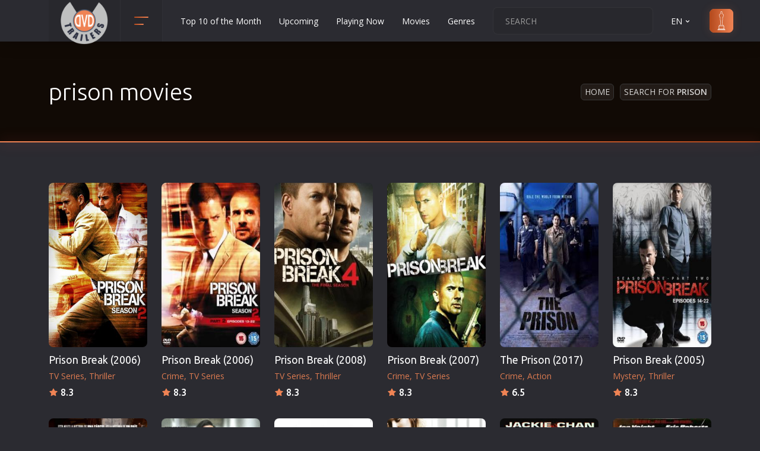

--- FILE ---
content_type: text/html; charset=UTF-8
request_url: https://www.dvd-trailers.gr/search/prison/en/
body_size: 13383
content:

<!DOCTYPE html>
<html lang="en"><head><meta http-equiv="Content-Type" content="text/html; charset=UTF-8">
	
	<meta name="viewport" content="width=device-width, initial-scale=1, shrink-to-fit=no">
	
	<link href="/css/new.css" rel="stylesheet" rel="preload" as="style" onload="this.onload=null;this.rel='stylesheet'">
	<link rel="preconnect" href="https://www.googletagmanager.com/gtag/js?id=G-J7YD8L0V7X" />
	<link rel="stylesheet" href="/css/main.css" rel="preload" as="style" onload="this.onload=null;this.rel='stylesheet'">
	
	
	<link rel="icon" type="image/png" href="/images/favicon.ico" sizes="32x32">
	<link rel="apple-touch-icon" href="/images/favicon.ico">
	<title>prison movies</title>
	<meta name="description" content="All new DVD movies, releases, trailers and all new films in cinema, movies prison, movies prison">
	<link rel="alternate" href="https://www.dvd-trailers.gr/search/prison/" hreflang="x-default" >	
	<link rel="alternate" href="https://www.dvd-trailers.gr/search/prison/" hreflang="el" >
	<link rel="alternate" href="https://www.dvd-trailers.gr/search/prison/en/" hreflang="en" >
	<link rel="canonical" href="https://www.dvd-trailers.gr/search/prison/en/" />
	
</head>
<body>
    <header class="header">
        <div class="container">
            <div class="row">
                <div class="col-12">
                    <div class="header__content">
                        <a href="/en/" class="header__logo">
                            <img src="/images/logo.png" width="80" height="80" alt="Cinema movies, New movies in theatres and Netflix"  title="Cinema movies, New movies in theatres and Netflix">
                        </a>

                        <!-- header categories -->
                        <div class="header__categories">
                            <button class="header__categories-btn" type="button" data-bs-toggle="dropdown" aria-expanded="false">
                                <span></span>
                                <span></span>
                            </button>

                            <div class="dropdown-menu header__dropdown-menu header__dropdown-menu--categories">
                                <ul class="header__categories-list"><li><a href="/tainies/drasis/en/">Action</a></li><li><a href="/tainies/aisthisiakes/en/">Adult</a></li><li><a href="/tainies/peripeties/en/">Adventure</a></li><li><a href="/tainies/animation/en/">Animation</a></li><li><a href="/tainies/anime/en/">Anime</a></li><li><a href="/tainies/biographies/en/">Biography</a></li><li><a href="/tainies/classic/en/">Classic</a></li><li><a href="/tainies/komodies/en/">Comedy</a></li><li><a href="/tainies/astinomikes/en/">Crime</a></li><li><a href="/tainies/katastrofis/en/">Disaster</a></li><li><a href="/tainies/documentary/en/">Documentary</a></li><li><a href="/tainies/dramatikes/en/">Drama</a></li><li><a href="/tainies/erotikes/en/">Erotic</a></li><li><a href="/tainies/evropaikos/en/">European Cinema</a></li><li><a href="/tainies/oikogeniakes/en/">Family</a></li><li><a href="/tainies/fantasias/en/">Fantasy</a></li><li><a href="/tainies/film-noir/en/">Film-Noir</a></li><li><a href="/tainies/ellinikes/en/">Greek Cinema</a></li><li><a href="/tainies/istorikes/en/">History</a></li><li><a href="/tainies/tromou/en/">Horror</a></li><li><a href="/tainies/paidikes/en/">Kids</a></li></ul><ul class="header__categories-list"><li><a href="/tainies/polemikes-texnes/en/">Martial Arts</a></li><li><a href="/tainies/mousiki/en/">Music</a></li><li><a href="/tainies/musical/en/">Musical</a></li><li><a href="/tainies/mistiriou/en/">Mystery</a></li><li><a href="/tainies/politiki/en/">Political</a></li><li><a href="/tainies/thriskeftikes/en/">Religion</a></li><li><a href="/tainies/aisthimatikes/en/">Romance</a></li><li><a href="/tainies/epistimonikis-fantasias/en/">Sci-Fi</a></li><li><a href="/tainies/mikrou-mikous/en/">Short</a></li><li><a href="/tainies/koinonikes/en/">Social</a></li><li><a href="/tainies/sport/en/">Sport</a></li><li><a href="/tainies/epiviosis/en/">Survival</a></li><li><a href="/tainies/thriller/en/">Thriller</a></li><li><a href="/tainies/tileoptikes-seires/en/">TV Series</a></li><li><a href="/tainies/epoxis/en/">Vintage</a></li><li><a href="/tainies/polemikes/en/">War</a></li><li><a href="/tainies/western/en/">Western</a></li><li><a href="/tainies/ww2/en/">World War 2</a></li><li><a href="/tainies/neanikes/en/">Youth</a></li>
                                <li><a href="/tainies/xristougenniatikes/en/">Christmas</a></li>
		                        <li><a href="/tainies/romantikes-komodies/en/">Romance Comedies</a></li>
                                </ul>

                            </div>
                        </div>
 
                        <ul class="header__nav d-none d-xl-flex">
    <li class="header__nav-item"><a href="/tainies/top/en/" title="Top 10 of the Month" class="header__nav-link">Top 10 of the Month</a></li>
    <li class="header__nav-item"><a href="/tainies/prosexos/en/" title="Upcoming" class="header__nav-link">Upcoming</a></li>
    <li class="header__nav-item"><a href="/tainies/paizontai-tora/en/" title="Playing Now" class="header__nav-link">Playing Now</a></li>
    <li class="header__nav-item"><a href="/tainies/nees/en/" title="DVD" class="header__nav-link">Movies</a></li>
    <li class="header__nav-item"><a href="/tainies/categories/en/" title="Genres" class="header__nav-link">Genres</a></li></ul>

                        <div class="header__actions">
                            <form  class="header__search">
                                <input type="text" placeholder="SEARCH" id="str">
                                <button type="button" id="searchMe"><svg xmlns="http://www.w3.org/2000/svg" viewBox="0 0 24 24"><path d="M21.71,20.29,18,16.61A9,9,0,1,0,16.61,18l3.68,3.68a1,1,0,0,0,1.42,0A1,1,0,0,0,21.71,20.29ZM11,18a7,7,0,1,1,7-7A7,7,0,0,1,11,18Z"></path></svg></button>
                            </form>

                            <div class="header__language">
                                <a class="header__nav-link" href="" role="button" data-bs-toggle="dropdown" aria-expanded="false">EN <svg xmlns="http://www.w3.org/2000/svg" viewBox="0 0 24 24"><path d="M17,9.17a1,1,0,0,0-1.41,0L12,12.71,8.46,9.17a1,1,0,0,0-1.41,0,1,1,0,0,0,0,1.42l4.24,4.24a1,1,0,0,0,1.42,0L17,10.59A1,1,0,0,0,17,9.17Z"></path></svg></a>
                                <ul class="dropdown-menu header__dropdown-menu header__dropdown-menu--lang"><li><button class="ch-lang" data-lang="en">EN</button></li><li><button class="ch-lang" data-lang="el">EL</button></li>
                                </ul>
                            </div>

                            <a href="/tainies/oscars/en/" class="header__sign-in">
                            <svg xmlns="http://www.w3.org/2000/svg" xmlns:xlink="http://www.w3.org/1999/xlink" fill="#000000" height="800px" width="800px" version="1.1" id="Capa_1" viewBox="0 0 222.521 222.521" xml:space="preserve">
                                <path d="M152.969,222.521H69.552c-1.104,0-2-0.896-2-2v-9.14c-0.001-0.101,0.005-0.2,0.018-0.298  c0.048-0.355,0.189-0.681,0.398-0.951c0.131-0.17,0.291-0.321,0.475-0.443c0,0,0.001-0.001,0.002-0.001h0  c0.119-0.079,0.246-0.146,0.381-0.198l11.846-4.919c0.025-0.01,0.051-0.021,0.077-0.03v-28.764h-0.921c-1.104,0-2-0.896-2-2  s0.896-2,2-2h2.937v-7.873c0-1.104,0.896-2,2-2h14.247c0.626-0.703,1.365-1.644,1.64-2.3c0.388-1.013,0.448-6.536,0.106-10.012  c-0.139-1.416-0.769-3.45-1.378-5.417c-0.6-1.937-1.219-3.939-1.48-5.662c-0.467-3.083-0.707-8.54,0.155-13.772  c0.712-4.321,0.417-7.603-0.246-11.2c-0.217-1.179-0.513-2.393-0.826-3.679c-0.694-2.849-1.48-6.079-1.869-10.565  c-0.438-5.05,0.005-10.724,0.433-16.21c0.132-1.688,0.263-3.376,0.37-5.044c0.274-4.283-0.574-4.463-1.029-4.56  c-0.275-0.058-0.618-0.131-0.968-0.289c-1.25-0.563-3.018-2.025-4.341-5.795c-1.329-3.789-2.069-9.499-2.265-11.159  c-0.308-2.618-0.806-4.901-1.246-6.915c-0.118-0.544-0.233-1.068-0.338-1.575c-0.615-2.952-0.383-5.543,0.853-9.56  c1.134-3.686,3.994-5.177,7.614-7.066c1.208-0.63,2.579-1.345,4.053-2.224l0.214-0.127c2.367-1.412,3.796-2.264,4.264-2.804  c0.156-0.179,0.189-0.349,0.188-1.735v-0.165c0-0.974-0.303-2.489-0.654-4.244c-0.682-3.407-1.53-7.648-1.047-11.996  c0.715-6.432,6.852-7.928,10.047-7.825c3.206-0.096,9.333,1.394,10.047,7.825c0.483,4.348-0.365,8.588-1.046,11.996  c-0.351,1.754-0.654,3.269-0.654,4.243v0.165c-0.001,1.386,0.033,1.556,0.188,1.735c0.468,0.54,1.897,1.392,4.264,2.804l0.214,0.127  c1.474,0.879,2.844,1.594,4.053,2.224c3.621,1.889,6.48,3.38,7.614,7.066c1.236,4.017,1.467,6.608,0.852,9.559l0,0  c-0.106,0.509-0.221,1.035-0.34,1.581c-0.438,2.012-0.936,4.293-1.244,6.909c-0.195,1.659-0.935,7.367-2.265,11.158  c-1.323,3.771-3.09,5.233-4.34,5.796c-0.352,0.158-0.694,0.231-0.969,0.289c-0.456,0.097-1.303,0.277-1.03,4.56  c0.106,1.667,0.238,3.353,0.37,5.04c0.428,5.488,0.871,11.164,0.433,16.215c-0.389,4.488-1.176,7.717-1.87,10.567  c-0.313,1.285-0.608,2.499-0.826,3.677c-0.663,3.597-0.958,6.878-0.245,11.2c0.862,5.232,0.623,10.689,0.155,13.772  c-0.261,1.723-0.881,3.724-1.48,5.66c-0.609,1.968-1.239,4.002-1.378,5.418c-0.342,3.476-0.282,8.999,0.108,10.016  c0.279,0.666,1.04,1.621,1.64,2.295h14.245c1.104,0,2,0.896,2,2v7.873h2.937c1.104,0,2,0.896,2,2s-0.896,2-2,2h-0.922v28.764  c0.026,0.01,0.052,0.02,0.077,0.03l11.846,4.919c0.135,0.052,0.262,0.119,0.381,0.198c0.187,0.124,0.349,0.276,0.481,0.45  c0.206,0.268,0.345,0.588,0.394,0.938c0.014,0.101,0.021,0.203,0.019,0.306v9.14C154.969,221.626,154.073,222.521,152.969,222.521z   M71.552,218.521h79.416v-5.167H71.552V218.521z M79.584,209.354h63.354l-2.255-0.937H81.839L79.584,209.354z M84.75,204.417h53.021  l-0.015-28.641H84.75V204.417z M86.765,171.776h48.992v-5.873H86.765V171.776z M103.968,161.903h14.586  c-0.142-0.251-0.268-0.504-0.373-0.753c-0.961-2.291-0.623-9.667-0.398-11.95c0.179-1.819,0.87-4.051,1.538-6.209  c0.556-1.795,1.13-3.651,1.346-5.077c0.457-3.016,0.589-8.057-0.146-12.522c-0.807-4.894-0.48-8.566,0.258-12.575  c0.238-1.29,0.546-2.557,0.873-3.899c0.66-2.71,1.409-5.782,1.771-9.965c0.409-4.724-0.021-10.232-0.436-15.559  c-0.133-1.706-0.266-3.411-0.374-5.096c-0.346-5.42,0.908-8.03,4.19-8.728c0.083-0.018,0.161-0.031,0.23-0.052  c0.048-0.026,1.132-0.583,2.136-3.444c0.806-2.296,1.579-6.147,2.067-10.301c0.331-2.81,0.85-5.192,1.308-7.294  c0.116-0.533,0.229-1.047,0.332-1.544v0c0.401-1.925,0.406-3.781-0.759-7.566c-0.617-2.004-2.175-2.888-5.641-4.696  c-1.256-0.655-2.68-1.398-4.251-2.335l-0.214-0.128c-5.552-3.311-6.406-3.82-6.403-7.976v-0.163c0-1.37,0.339-3.065,0.731-5.027  c0.627-3.136,1.408-7.04,0.993-10.77c-0.493-4.442-5.762-4.273-5.99-4.267c-0.055,0.002-0.109,0.002-0.164,0  c-0.563-0.026-5.51-0.05-5.99,4.267c-0.415,3.73,0.366,7.633,0.994,10.77c0.393,1.962,0.731,3.658,0.731,5.028v0.163  c0.002,4.155-0.851,4.665-6.403,7.976l-0.214,0.128c-1.572,0.938-2.996,1.68-4.251,2.335c-3.466,1.808-5.024,2.691-5.641,4.696  c-1.165,3.785-1.161,5.641-0.76,7.567c0.103,0.495,0.215,1.007,0.331,1.538c0.459,2.103,0.979,4.487,1.31,7.3  c0.489,4.155,1.261,8.006,2.066,10.301c1.004,2.861,2.088,3.418,2.208,3.473c-0.004-0.009,0.076,0.007,0.158,0.024  c3.283,0.698,4.536,3.308,4.19,8.728c-0.108,1.687-0.241,3.393-0.374,5.1c-0.415,5.325-0.844,10.832-0.435,15.554  c0.362,4.183,1.11,7.254,1.77,9.964c0.327,1.343,0.636,2.61,0.874,3.901c0.739,4.01,1.065,7.683,0.258,12.575  c-0.735,4.465-0.604,9.507-0.146,12.522c0.216,1.426,0.791,3.283,1.346,5.079c0.668,2.158,1.359,4.389,1.538,6.208  c0.225,2.284,0.563,9.659-0.398,11.95C104.236,161.399,104.109,161.652,103.968,161.903z"/>
                                </svg>
                                <span>oscars</span>
                            </a>
                        </div>

                        <button class="header__btn d-flex d-xl-none ms-auto" type="button">
                            <span></span>
                            <span></span>
                            <span></span>
                        </button>

                    </div>
                </div>
            </div>
        </div>
    </header>
    <div class="menu" itemscope itemtype="https://schema.org/WebSite">
        <meta itemprop="url" content="https://www.dvd-trailers.gr"/>
		<form class="menu__search" itemprop="potentialAction" itemscope itemtype="https://schema.org/SearchAction">
            <meta itemprop="target" content="https://www.dvd-trailers.gr/search/{search_term_string}"/>
			<input type="text" name="search_term_string" placeholder="SEARCH" itemprop="query-input" id="str2" required>
			<button type="button" id="searchMe2"><svg xmlns="http://www.w3.org/2000/svg" viewBox="0 0 24 24"><path d="M21.71,20.29,18,16.61A9,9,0,1,0,16.61,18l3.68,3.68a1,1,0,0,0,1.42,0A1,1,0,0,0,21.71,20.29ZM11,18a7,7,0,1,1,7-7A7,7,0,0,1,11,18Z"></path></svg></button>
		</form>
		<ul class="menu__nav">
    <li class="menu__nav-item"><a href="/tainies/top/en/" title="Top 10 of the Month" class="menu__nav-link">Top 10 of the Month</a></li>
    <li class="menu__nav-item"><a href="/tainies/prosexos/en/" title="Upcoming" class="menu__nav-link">Upcoming</a></li>
    <li class="menu__nav-item"><a href="/tainies/paizontai-tora/en/" title="Playing Now" class="menu__nav-link">Playing Now</a></li>
    <li class="menu__nav-item"><a href="/tainies/nees/en/" title="DVD" class="menu__nav-link">Movies</a></li>
    <li class="menu__nav-item"><a href="/tainies/categories/en/" title="Genres" class="menu__nav-link">Genres</a></li>
        <li class="menu__nav-item"><a href="/contact/en/" title="Contact" class="header__nav-link">Contact</a></li>
        </ul>
	</div>
    <section class="section section--first section--bg" >
        <div class="overlay">
            <div class="container">
                <div class="row">
                    <div class="col-12">
                        <div class="section__wrap">
                            <!-- section title -->
                            <h1 class="section__title section__title--head">prison movies</h1>
                            <!-- end section title -->
                            <ul class="breadcrumbs"><li class="breadcrumbs__item"><a href="https://www.dvd-trailers.gr/en/">Home</a></li><li class="breadcrumbs__item"><a href="/search/prison/en/">Search for <strong>prison</strong></a></li>
                            </ul>
                        </div>
                    </div>
                </div>
            </div>
        </div>
	</section>
    <div class="section section--catalog pt-5">
        <div class="container">
            <div class="row mb-4">
    <div class="col-6 col-sm-4 col-lg-3 col-xl-2"  itemscope itemtype="http://schema.org/Movie">
        <meta itemprop="image" content="https://www.dvd-trailers.gr/dvd/prison_break_season_2_part_1_2006.jpg" />
        <meta itemprop="name" content="Prison Break" />
		<meta itemprop="dateCreated" content="2007-06-15T00:00:00+03:00" />
        <meta itemprop="url" content="https://www.dvd-trailers.gr/tainia/prison_break_season_2_part_1_2006/en/" />
        <div class="item position-relative">
            <a href="/tainia/prison_break_season_2_part_1_2006/en/" title="Prison Break (2006)" class="item__cover">
                <img src="https://www.dvd-trailers.gr/images/loading.gif" data-src="https://www.dvd-trailers.gr/dvd/prison_break_season_2_part_1_2006.jpg" alt="Prison Break (2006)"  class="lazyload aspect">
                <span class="item__play">
                    <svg xmlns="http://www.w3.org/2000/svg" viewBox="0 0 24 24"><path d="M18.54,9,8.88,3.46a3.42,3.42,0,0,0-5.13,3V17.58A3.42,3.42,0,0,0,7.17,21a3.43,3.43,0,0,0,1.71-.46L18.54,15a3.42,3.42,0,0,0,0-5.92Zm-1,4.19L7.88,18.81a1.44,1.44,0,0,1-1.42,0,1.42,1.42,0,0,1-.71-1.23V6.42a1.42,1.42,0,0,1,.71-1.23A1.51,1.51,0,0,1,7.17,5a1.54,1.54,0,0,1,.71.19l9.66,5.58a1.42,1.42,0,0,1,0,2.46Z"/></svg>
                </span>                
            </a>
            <div class="item__content">
                <h3 class="item__title"><a href="/tainia/prison_break_season_2_part_1_2006/en/" title="Prison Break (2006)">Prison Break (2006)</a></h3>
                <span class="item__category"><a href="/tainies/tileoptikes-seires/en/" title="TV Series"><span>TV Series</span></a><a href="/tainies/thriller/en/" title="Thriller"><span>Thriller</span></a></span><span class="item__rate">8.3</span>
            </div>
        </div>
    </div>
    <div class="col-6 col-sm-4 col-lg-3 col-xl-2"  itemscope itemtype="http://schema.org/Movie">
        <meta itemprop="image" content="https://www.dvd-trailers.gr/dvd/prison_break_season_2_part_2_2006.jpg" />
        <meta itemprop="name" content="Prison Break" />
		<meta itemprop="dateCreated" content="2007-08-06T00:00:00+03:00" />
        <meta itemprop="url" content="https://www.dvd-trailers.gr/tainia/prison_break_season_2_part_2_2006/en/" />
        <div class="item position-relative">
            <a href="/tainia/prison_break_season_2_part_2_2006/en/" title="Prison Break (2006)" class="item__cover">
                <img src="https://www.dvd-trailers.gr/images/loading.gif" data-src="https://www.dvd-trailers.gr/dvd/prison_break_season_2_part_2_2006.jpg" alt="Prison Break (2006)"  class="lazyload aspect">
                <span class="item__play">
                    <svg xmlns="http://www.w3.org/2000/svg" viewBox="0 0 24 24"><path d="M18.54,9,8.88,3.46a3.42,3.42,0,0,0-5.13,3V17.58A3.42,3.42,0,0,0,7.17,21a3.43,3.43,0,0,0,1.71-.46L18.54,15a3.42,3.42,0,0,0,0-5.92Zm-1,4.19L7.88,18.81a1.44,1.44,0,0,1-1.42,0,1.42,1.42,0,0,1-.71-1.23V6.42a1.42,1.42,0,0,1,.71-1.23A1.51,1.51,0,0,1,7.17,5a1.54,1.54,0,0,1,.71.19l9.66,5.58a1.42,1.42,0,0,1,0,2.46Z"/></svg>
                </span>                
            </a>
            <div class="item__content">
                <h3 class="item__title"><a href="/tainia/prison_break_season_2_part_2_2006/en/" title="Prison Break (2006)">Prison Break (2006)</a></h3>
                <span class="item__category"><a href="/tainies/astinomikes/en/" title="Crime"><span>Crime</span></a><a href="/tainies/tileoptikes-seires/en/" title="TV Series"><span>TV Series</span></a></span><span class="item__rate">8.3</span>
            </div>
        </div>
    </div>
    <div class="col-6 col-sm-4 col-lg-3 col-xl-2"  itemscope itemtype="http://schema.org/Movie">
        <meta itemprop="image" content="https://www.dvd-trailers.gr/dvd/prison_break_season_4_2008.jpg" />
        <meta itemprop="name" content="Prison Break" />
		<meta itemprop="dateCreated" content="2009-09-03T00:00:00+03:00" />
        <meta itemprop="url" content="https://www.dvd-trailers.gr/tainia/prison_break_season_4_2008/en/" />
        <div class="item position-relative">
            <a href="/tainia/prison_break_season_4_2008/en/" title="Prison Break (2008)" class="item__cover">
                <img src="https://www.dvd-trailers.gr/images/loading.gif" data-src="https://www.dvd-trailers.gr/dvd/prison_break_season_4_2008.jpg" alt="Prison Break (2008)"  class="lazyload aspect">
                <span class="item__play">
                    <svg xmlns="http://www.w3.org/2000/svg" viewBox="0 0 24 24"><path d="M18.54,9,8.88,3.46a3.42,3.42,0,0,0-5.13,3V17.58A3.42,3.42,0,0,0,7.17,21a3.43,3.43,0,0,0,1.71-.46L18.54,15a3.42,3.42,0,0,0,0-5.92Zm-1,4.19L7.88,18.81a1.44,1.44,0,0,1-1.42,0,1.42,1.42,0,0,1-.71-1.23V6.42a1.42,1.42,0,0,1,.71-1.23A1.51,1.51,0,0,1,7.17,5a1.54,1.54,0,0,1,.71.19l9.66,5.58a1.42,1.42,0,0,1,0,2.46Z"/></svg>
                </span>                
            </a>
            <div class="item__content">
                <h3 class="item__title"><a href="/tainia/prison_break_season_4_2008/en/" title="Prison Break (2008)">Prison Break (2008)</a></h3>
                <span class="item__category"><a href="/tainies/tileoptikes-seires/en/" title="TV Series"><span>TV Series</span></a><a href="/tainies/thriller/en/" title="Thriller"><span>Thriller</span></a></span><span class="item__rate">8.3</span>
            </div>
        </div>
    </div>
    <div class="col-6 col-sm-4 col-lg-3 col-xl-2"  itemscope itemtype="http://schema.org/Movie">
        <meta itemprop="image" content="https://www.dvd-trailers.gr/dvd/prison_break_season_3_2007.jpg" />
        <meta itemprop="name" content="Prison Break" />
		<meta itemprop="dateCreated" content="2008-08-29T00:00:00+03:00" />
        <meta itemprop="url" content="https://www.dvd-trailers.gr/tainia/prison_break_season_3_2007/en/" />
        <div class="item position-relative">
            <a href="/tainia/prison_break_season_3_2007/en/" title="Prison Break (2007)" class="item__cover">
                <img src="https://www.dvd-trailers.gr/images/loading.gif" data-src="https://www.dvd-trailers.gr/dvd/prison_break_season_3_2007.jpg" alt="Prison Break (2007)"  class="lazyload aspect">
                <span class="item__play">
                    <svg xmlns="http://www.w3.org/2000/svg" viewBox="0 0 24 24"><path d="M18.54,9,8.88,3.46a3.42,3.42,0,0,0-5.13,3V17.58A3.42,3.42,0,0,0,7.17,21a3.43,3.43,0,0,0,1.71-.46L18.54,15a3.42,3.42,0,0,0,0-5.92Zm-1,4.19L7.88,18.81a1.44,1.44,0,0,1-1.42,0,1.42,1.42,0,0,1-.71-1.23V6.42a1.42,1.42,0,0,1,.71-1.23A1.51,1.51,0,0,1,7.17,5a1.54,1.54,0,0,1,.71.19l9.66,5.58a1.42,1.42,0,0,1,0,2.46Z"/></svg>
                </span>                
            </a>
            <div class="item__content">
                <h3 class="item__title"><a href="/tainia/prison_break_season_3_2007/en/" title="Prison Break (2007)">Prison Break (2007)</a></h3>
                <span class="item__category"><a href="/tainies/astinomikes/en/" title="Crime"><span>Crime</span></a><a href="/tainies/tileoptikes-seires/en/" title="TV Series"><span>TV Series</span></a></span><span class="item__rate">8.3</span>
            </div>
        </div>
    </div>
    <div class="col-6 col-sm-4 col-lg-3 col-xl-2"  itemscope itemtype="http://schema.org/Movie">
        <meta itemprop="image" content="https://www.dvd-trailers.gr/dvd/the_prison_2017.jpg" />
        <meta itemprop="name" content="The Prison" />
		<meta itemprop="dateCreated" content="2017-08-01T00:00:00+03:00" />
        <meta itemprop="url" content="https://www.dvd-trailers.gr/tainia/the_prison_2017/en/" />
        <div class="item position-relative">
            <a href="/tainia/the_prison_2017/en/" title="The Prison (2017)" class="item__cover">
                <img src="https://www.dvd-trailers.gr/images/loading.gif" data-src="https://www.dvd-trailers.gr/dvd/the_prison_2017.jpg" alt="The Prison (2017)"  class="lazyload aspect">
                <span class="item__play">
                    <svg xmlns="http://www.w3.org/2000/svg" viewBox="0 0 24 24"><path d="M18.54,9,8.88,3.46a3.42,3.42,0,0,0-5.13,3V17.58A3.42,3.42,0,0,0,7.17,21a3.43,3.43,0,0,0,1.71-.46L18.54,15a3.42,3.42,0,0,0,0-5.92Zm-1,4.19L7.88,18.81a1.44,1.44,0,0,1-1.42,0,1.42,1.42,0,0,1-.71-1.23V6.42a1.42,1.42,0,0,1,.71-1.23A1.51,1.51,0,0,1,7.17,5a1.54,1.54,0,0,1,.71.19l9.66,5.58a1.42,1.42,0,0,1,0,2.46Z"/></svg>
                </span>                
            </a>
            <div class="item__content">
                <h3 class="item__title"><a href="/tainia/the_prison_2017/en/" title="The Prison (2017)">The Prison (2017)</a></h3>
                <span class="item__category"><a href="/tainies/astinomikes/en/" title="Crime"><span>Crime</span></a><a href="/tainies/drasis/en/" title="Action"><span>Action</span></a></span><span class="item__rate">6.5</span>
            </div>
        </div>
    </div>
    <div class="col-6 col-sm-4 col-lg-3 col-xl-2"  itemscope itemtype="http://schema.org/Movie">
        <meta itemprop="image" content="https://www.dvd-trailers.gr/dvd/prison_break_2005.jpg" />
        <meta itemprop="name" content="Prison Break" />
		<meta itemprop="dateCreated" content="2008-04-07T00:00:00+03:00" />
        <meta itemprop="url" content="https://www.dvd-trailers.gr/tainia/prison_break_2005/en/" />
        <div class="item position-relative">
            <a href="/tainia/prison_break_2005/en/" title="Prison Break (2005)" class="item__cover">
                <img src="https://www.dvd-trailers.gr/images/loading.gif" data-src="https://www.dvd-trailers.gr/dvd/prison_break_2005.jpg" alt="Prison Break (2005)"  class="lazyload aspect">
                <span class="item__play">
                    <svg xmlns="http://www.w3.org/2000/svg" viewBox="0 0 24 24"><path d="M18.54,9,8.88,3.46a3.42,3.42,0,0,0-5.13,3V17.58A3.42,3.42,0,0,0,7.17,21a3.43,3.43,0,0,0,1.71-.46L18.54,15a3.42,3.42,0,0,0,0-5.92Zm-1,4.19L7.88,18.81a1.44,1.44,0,0,1-1.42,0,1.42,1.42,0,0,1-.71-1.23V6.42a1.42,1.42,0,0,1,.71-1.23A1.51,1.51,0,0,1,7.17,5a1.54,1.54,0,0,1,.71.19l9.66,5.58a1.42,1.42,0,0,1,0,2.46Z"/></svg>
                </span>                
            </a>
            <div class="item__content">
                <h3 class="item__title"><a href="/tainia/prison_break_2005/en/" title="Prison Break (2005)">Prison Break (2005)</a></h3>
                <span class="item__category"><a href="/tainies/mistiriou/en/" title="Mystery"><span>Mystery</span></a><a href="/tainies/thriller/en/" title="Thriller"><span>Thriller</span></a></span><span class="item__rate">8.3</span>
            </div>
        </div>
    </div>
    <div class="col-6 col-sm-4 col-lg-3 col-xl-2"  itemscope itemtype="http://schema.org/Movie">
        <meta itemprop="image" content="https://www.dvd-trailers.gr/dvd/i_apodrasi_tou_77_2022.jpg" />
        <meta itemprop="name" content="Prison 77" />
		<meta itemprop="dateCreated" content="2023-07-31T00:00:00+03:00" />
        <meta itemprop="url" content="https://www.dvd-trailers.gr/tainia/i_apodrasi_tou_77_2022/en/" />
        <div class="item position-relative">
            <a href="/tainia/i_apodrasi_tou_77_2022/en/" title="Prison 77 (2022)" class="item__cover">
                <img src="https://www.dvd-trailers.gr/images/loading.gif" data-src="https://www.dvd-trailers.gr/dvd/i_apodrasi_tou_77_2022.jpg" alt="Prison 77 (2022)"  class="lazyload aspect">
                <span class="item__play">
                    <svg xmlns="http://www.w3.org/2000/svg" viewBox="0 0 24 24"><path d="M18.54,9,8.88,3.46a3.42,3.42,0,0,0-5.13,3V17.58A3.42,3.42,0,0,0,7.17,21a3.43,3.43,0,0,0,1.71-.46L18.54,15a3.42,3.42,0,0,0,0-5.92Zm-1,4.19L7.88,18.81a1.44,1.44,0,0,1-1.42,0,1.42,1.42,0,0,1-.71-1.23V6.42a1.42,1.42,0,0,1,.71-1.23A1.51,1.51,0,0,1,7.17,5a1.54,1.54,0,0,1,.71.19l9.66,5.58a1.42,1.42,0,0,1,0,2.46Z"/></svg>
                </span>                
            </a>
            <div class="item__content">
                <h3 class="item__title"><a href="/tainia/i_apodrasi_tou_77_2022/en/" title="Prison 77 (2022)">Prison 77 (2022)</a></h3>
                <span class="item__category"><a href="/tainies/evropaikos/en/" title="European Cinema"><span>European Cinema</span></a><a href="/tainies/thriller/en/" title="Thriller"><span>Thriller</span></a></span><span class="item__rate">6.9</span>
            </div>
        </div>
    </div>
    <div class="col-6 col-sm-4 col-lg-3 col-xl-2"  itemscope itemtype="http://schema.org/Movie">
        <meta itemprop="image" content="https://www.dvd-trailers.gr/dvd/to_peirama_tou_stanford_2015.jpg" />
        <meta itemprop="name" content="The Stanford Prison Experiment" />
		<meta itemprop="dateCreated" content="2016-04-19T00:00:00+03:00" />
        <meta itemprop="url" content="https://www.dvd-trailers.gr/tainia/to_peirama_tou_stanford_2015/en/" />
        <div class="item position-relative">
            <a href="/tainia/to_peirama_tou_stanford_2015/en/" title="The Stanford Prison Experiment (2015)" class="item__cover">
                <img src="https://www.dvd-trailers.gr/images/loading.gif" data-src="https://www.dvd-trailers.gr/dvd/to_peirama_tou_stanford_2015.jpg" alt="The Stanford Prison Experiment (2015)"  class="lazyload aspect">
                <span class="item__play">
                    <svg xmlns="http://www.w3.org/2000/svg" viewBox="0 0 24 24"><path d="M18.54,9,8.88,3.46a3.42,3.42,0,0,0-5.13,3V17.58A3.42,3.42,0,0,0,7.17,21a3.43,3.43,0,0,0,1.71-.46L18.54,15a3.42,3.42,0,0,0,0-5.92Zm-1,4.19L7.88,18.81a1.44,1.44,0,0,1-1.42,0,1.42,1.42,0,0,1-.71-1.23V6.42a1.42,1.42,0,0,1,.71-1.23A1.51,1.51,0,0,1,7.17,5a1.54,1.54,0,0,1,.71.19l9.66,5.58a1.42,1.42,0,0,1,0,2.46Z"/></svg>
                </span>                
            </a>
            <div class="item__content">
                <h3 class="item__title"><a href="/tainia/to_peirama_tou_stanford_2015/en/" title="The Stanford Prison Experiment (2015)">The Stanford Prison Experiment (2015)</a></h3>
                <span class="item__category"><a href="/tainies/istorikes/en/" title="History"><span>History</span></a><a href="/tainies/thriller/en/" title="Thriller"><span>Thriller</span></a></span><span class="item__rate">6.8</span>
            </div>
        </div>
    </div>
    <div class="col-6 col-sm-4 col-lg-3 col-xl-2"  itemscope itemtype="http://schema.org/Movie">
        <meta itemprop="image" content="https://www.dvd-trailers.gr/dvd/o_xrysos_kanonas_tis_fylakis_mi_rixeis_to_sapouni_2006.jpg" />
        <meta itemprop="name" content="Let's Go to Prison" />
		<meta itemprop="dateCreated" content="2007-04-15T00:00:00+03:00" />
        <meta itemprop="url" content="https://www.dvd-trailers.gr/tainia/o_xrysos_kanonas_tis_fylakis_mi_rixeis_to_sapouni_2006/en/" />
        <div class="item position-relative">
            <a href="/tainia/o_xrysos_kanonas_tis_fylakis_mi_rixeis_to_sapouni_2006/en/" title="Let's Go to Prison (2006)" class="item__cover">
                <img src="https://www.dvd-trailers.gr/images/loading.gif" data-src="https://www.dvd-trailers.gr/dvd/o_xrysos_kanonas_tis_fylakis_mi_rixeis_to_sapouni_2006.jpg" alt="Let's Go to Prison (2006)"  class="lazyload aspect">
                <span class="item__play">
                    <svg xmlns="http://www.w3.org/2000/svg" viewBox="0 0 24 24"><path d="M18.54,9,8.88,3.46a3.42,3.42,0,0,0-5.13,3V17.58A3.42,3.42,0,0,0,7.17,21a3.43,3.43,0,0,0,1.71-.46L18.54,15a3.42,3.42,0,0,0,0-5.92Zm-1,4.19L7.88,18.81a1.44,1.44,0,0,1-1.42,0,1.42,1.42,0,0,1-.71-1.23V6.42a1.42,1.42,0,0,1,.71-1.23A1.51,1.51,0,0,1,7.17,5a1.54,1.54,0,0,1,.71.19l9.66,5.58a1.42,1.42,0,0,1,0,2.46Z"/></svg>
                </span>                
            </a>
            <div class="item__content">
                <h3 class="item__title"><a href="/tainia/o_xrysos_kanonas_tis_fylakis_mi_rixeis_to_sapouni_2006/en/" title="Let's Go to Prison (2006)">Let's Go to Prison (2006)</a></h3>
                <span class="item__category"><a href="/tainies/komodies/en/" title="Comedy"><span>Comedy</span></a><a href="/tainies/astinomikes/en/" title="Crime"><span>Crime</span></a></span><span class="item__rate">5.9</span>
            </div>
        </div>
    </div>
    <div class="col-6 col-sm-4 col-lg-3 col-xl-2"  itemscope itemtype="http://schema.org/Movie">
        <meta itemprop="image" content="https://www.dvd-trailers.gr/dvd/prison_break_the_final_break_2009.jpg" />
        <meta itemprop="name" content="Prison Break: The Final Break" />
		<meta itemprop="dateCreated" content="2017-05-25T00:00:00+03:00" />
        <meta itemprop="url" content="https://www.dvd-trailers.gr/tainia/prison_break_the_final_break_2009/en/" />
        <div class="item position-relative">
            <a href="/tainia/prison_break_the_final_break_2009/en/" title="Prison Break: The Final Break (2009)" class="item__cover">
                <img src="https://www.dvd-trailers.gr/images/loading.gif" data-src="https://www.dvd-trailers.gr/dvd/prison_break_the_final_break_2009.jpg" alt="Prison Break: The Final Break (2009)"  class="lazyload aspect">
                <span class="item__play">
                    <svg xmlns="http://www.w3.org/2000/svg" viewBox="0 0 24 24"><path d="M18.54,9,8.88,3.46a3.42,3.42,0,0,0-5.13,3V17.58A3.42,3.42,0,0,0,7.17,21a3.43,3.43,0,0,0,1.71-.46L18.54,15a3.42,3.42,0,0,0,0-5.92Zm-1,4.19L7.88,18.81a1.44,1.44,0,0,1-1.42,0,1.42,1.42,0,0,1-.71-1.23V6.42a1.42,1.42,0,0,1,.71-1.23A1.51,1.51,0,0,1,7.17,5a1.54,1.54,0,0,1,.71.19l9.66,5.58a1.42,1.42,0,0,1,0,2.46Z"/></svg>
                </span>                
            </a>
            <div class="item__content">
                <h3 class="item__title"><a href="/tainia/prison_break_the_final_break_2009/en/" title="Prison Break: The Final Break (2009)">Prison Break: The Final Break (2009)</a></h3>
                <span class="item__category"><a href="/tainies/thriller/en/" title="Thriller"><span>Thriller</span></a><a href="/tainies/drasis/en/" title="Action"><span>Action</span></a></span><span class="item__rate">7.8</span>
            </div>
        </div>
    </div>
    <div class="col-6 col-sm-4 col-lg-3 col-xl-2"  itemscope itemtype="http://schema.org/Movie">
        <meta itemprop="image" content="https://www.dvd-trailers.gr/dvd/island_of_fire_1990.jpg" />
        <meta itemprop="name" content="Island of Fire" />
		<meta itemprop="dateCreated" content="2017-07-16T00:00:00+03:00" />
        <meta itemprop="url" content="https://www.dvd-trailers.gr/tainia/island_of_fire_1990/en/" />
        <div class="item position-relative">
            <a href="/tainia/island_of_fire_1990/en/" title="Island of Fire (1990)" class="item__cover">
                <img src="https://www.dvd-trailers.gr/images/loading.gif" data-src="https://www.dvd-trailers.gr/dvd/island_of_fire_1990.jpg" alt="Island of Fire (1990)"  class="lazyload aspect">
                <span class="item__play">
                    <svg xmlns="http://www.w3.org/2000/svg" viewBox="0 0 24 24"><path d="M18.54,9,8.88,3.46a3.42,3.42,0,0,0-5.13,3V17.58A3.42,3.42,0,0,0,7.17,21a3.43,3.43,0,0,0,1.71-.46L18.54,15a3.42,3.42,0,0,0,0-5.92Zm-1,4.19L7.88,18.81a1.44,1.44,0,0,1-1.42,0,1.42,1.42,0,0,1-.71-1.23V6.42a1.42,1.42,0,0,1,.71-1.23A1.51,1.51,0,0,1,7.17,5a1.54,1.54,0,0,1,.71.19l9.66,5.58a1.42,1.42,0,0,1,0,2.46Z"/></svg>
                </span>                
            </a>
            <div class="item__content">
                <h3 class="item__title"><a href="/tainia/island_of_fire_1990/en/" title="Island of Fire (1990)">Island of Fire (1990)</a></h3>
                <span class="item__category"><a href="/tainies/astinomikes/en/" title="Crime"><span>Crime</span></a><a href="/tainies/dramatikes/en/" title="Drama"><span>Drama</span></a></span><span class="item__rate">5.7</span>
            </div>
        </div>
    </div>
    <div class="col-6 col-sm-4 col-lg-3 col-xl-2"  itemscope itemtype="http://schema.org/Movie">
        <meta itemprop="image" content="https://www.dvd-trailers.gr/dvd/to_treno_tis_megalis_fygis_1985.jpg" />
        <meta itemprop="name" content="Runaway Train" />
		<meta itemprop="dateCreated" content="2017-07-23T00:00:00+03:00" />
        <meta itemprop="url" content="https://www.dvd-trailers.gr/tainia/to_treno_tis_megalis_fygis_1985/en/" />
        <div class="item position-relative">
            <a href="/tainia/to_treno_tis_megalis_fygis_1985/en/" title="Runaway Train (1985)" class="item__cover">
                <img src="https://www.dvd-trailers.gr/images/loading.gif" data-src="https://www.dvd-trailers.gr/dvd/to_treno_tis_megalis_fygis_1985.jpg" alt="Runaway Train (1985)"  class="lazyload aspect">
                <span class="item__play">
                    <svg xmlns="http://www.w3.org/2000/svg" viewBox="0 0 24 24"><path d="M18.54,9,8.88,3.46a3.42,3.42,0,0,0-5.13,3V17.58A3.42,3.42,0,0,0,7.17,21a3.43,3.43,0,0,0,1.71-.46L18.54,15a3.42,3.42,0,0,0,0-5.92Zm-1,4.19L7.88,18.81a1.44,1.44,0,0,1-1.42,0,1.42,1.42,0,0,1-.71-1.23V6.42a1.42,1.42,0,0,1,.71-1.23A1.51,1.51,0,0,1,7.17,5a1.54,1.54,0,0,1,.71.19l9.66,5.58a1.42,1.42,0,0,1,0,2.46Z"/></svg>
                </span>                
            </a>
            <div class="item__content">
                <h3 class="item__title"><a href="/tainia/to_treno_tis_megalis_fygis_1985/en/" title="Runaway Train (1985)">Runaway Train (1985)</a></h3>
                <span class="item__category"><a href="/tainies/dramatikes/en/" title="Drama"><span>Drama</span></a><a href="/tainies/drasis/en/" title="Action"><span>Action</span></a></span><span class="item__rate">7.2</span>
            </div>
        </div>
    </div><div class="">
		<div class="row">
            <div class="col-lg-12 w-100">
				<div class="randBanHor12 my-0 text-center" >
					<!-- DVD_Responsive -->
					<ins class="adsbygoogle"
						style="display:block;min-height:400px !important"
						data-ad-client="ca-pub-1848434188995238"
						data-ad-slot="9232357965"
						data-ad-format="auto"
						data-full-width-responsive="true">
					</ins>
					<script>
						(adsbygoogle = window.adsbygoogle || []).push({});
					</script>
				</div>
			</div>
		</div></div>
    <div class="col-6 col-sm-4 col-lg-3 col-xl-2"  itemscope itemtype="http://schema.org/Movie">
        <meta itemprop="image" content="https://www.dvd-trailers.gr/dvd/profitis_2009.jpg" />
        <meta itemprop="name" content="A Prophet" />
		<meta itemprop="dateCreated" content="2010-03-01T00:00:00+02:00" />
        <meta itemprop="url" content="https://www.dvd-trailers.gr/tainia/profitis_2009/en/" />
        <div class="item position-relative">
            <a href="/tainia/profitis_2009/en/" title="A Prophet (2009)" class="item__cover">
                <img src="https://www.dvd-trailers.gr/images/loading.gif" data-src="https://www.dvd-trailers.gr/dvd/profitis_2009.jpg" alt="A Prophet (2009)"  class="lazyload aspect">
                <span class="item__play">
                    <svg xmlns="http://www.w3.org/2000/svg" viewBox="0 0 24 24"><path d="M18.54,9,8.88,3.46a3.42,3.42,0,0,0-5.13,3V17.58A3.42,3.42,0,0,0,7.17,21a3.43,3.43,0,0,0,1.71-.46L18.54,15a3.42,3.42,0,0,0,0-5.92Zm-1,4.19L7.88,18.81a1.44,1.44,0,0,1-1.42,0,1.42,1.42,0,0,1-.71-1.23V6.42a1.42,1.42,0,0,1,.71-1.23A1.51,1.51,0,0,1,7.17,5a1.54,1.54,0,0,1,.71.19l9.66,5.58a1.42,1.42,0,0,1,0,2.46Z"/></svg>
                </span>                
            </a>
            <div class="item__content">
                <h3 class="item__title"><a href="/tainia/profitis_2009/en/" title="A Prophet (2009)">A Prophet (2009)</a></h3>
                <span class="item__category"><a href="/tainies/dramatikes/en/" title="Drama"><span>Drama</span></a><a href="/tainies/astinomikes/en/" title="Crime"><span>Crime</span></a></span><span class="item__rate">7.8</span>
            </div>
        </div>
    </div>
    <div class="col-6 col-sm-4 col-lg-3 col-xl-2"  itemscope itemtype="http://schema.org/Movie">
        <meta itemprop="image" content="https://www.dvd-trailers.gr/dvd/desmotes_2024.jpg" />
        <meta itemprop="name" content="Sons" />
		<meta itemprop="dateCreated" content="2025-07-03T00:00:00+03:00" />
        <meta itemprop="url" content="https://www.dvd-trailers.gr/tainia/desmotes_2024/en/" />
        <div class="item position-relative">
            <a href="/tainia/desmotes_2024/en/" title="Sons (2024)" class="item__cover">
                <img src="https://www.dvd-trailers.gr/images/loading.gif" data-src="https://www.dvd-trailers.gr/dvd/desmotes_2024.jpg" alt="Sons (2024)"  class="lazyload aspect">
                <span class="item__play">
                    <svg xmlns="http://www.w3.org/2000/svg" viewBox="0 0 24 24"><path d="M18.54,9,8.88,3.46a3.42,3.42,0,0,0-5.13,3V17.58A3.42,3.42,0,0,0,7.17,21a3.43,3.43,0,0,0,1.71-.46L18.54,15a3.42,3.42,0,0,0,0-5.92Zm-1,4.19L7.88,18.81a1.44,1.44,0,0,1-1.42,0,1.42,1.42,0,0,1-.71-1.23V6.42a1.42,1.42,0,0,1,.71-1.23A1.51,1.51,0,0,1,7.17,5a1.54,1.54,0,0,1,.71.19l9.66,5.58a1.42,1.42,0,0,1,0,2.46Z"/></svg>
                </span>                
            </a>
            <div class="item__content">
                <h3 class="item__title"><a href="/tainia/desmotes_2024/en/" title="Sons (2024)">Sons (2024)</a></h3>
                <span class="item__category"><a href="/tainies/astinomikes/en/" title="Crime"><span>Crime</span></a><a href="/tainies/dramatikes/en/" title="Drama"><span>Drama</span></a></span><span class="item__rate">6.4</span>
            </div>
        </div>
    </div>
    <div class="col-6 col-sm-4 col-lg-3 col-xl-2"  itemscope itemtype="http://schema.org/Movie">
        <meta itemprop="image" content="https://www.dvd-trailers.gr/dvd/neo_alcatraz_2001.jpg" />
        <meta itemprop="name" content="New Alcatraz" />
		<meta itemprop="dateCreated" content="2020-01-23T00:00:00+02:00" />
        <meta itemprop="url" content="https://www.dvd-trailers.gr/tainia/neo_alcatraz_2001/en/" />
        <div class="item position-relative">
            <a href="/tainia/neo_alcatraz_2001/en/" title="New Alcatraz (2001)" class="item__cover">
                <img src="https://www.dvd-trailers.gr/images/loading.gif" data-src="https://www.dvd-trailers.gr/dvd/neo_alcatraz_2001.jpg" alt="New Alcatraz (2001)"  class="lazyload aspect">
                <span class="item__play">
                    <svg xmlns="http://www.w3.org/2000/svg" viewBox="0 0 24 24"><path d="M18.54,9,8.88,3.46a3.42,3.42,0,0,0-5.13,3V17.58A3.42,3.42,0,0,0,7.17,21a3.43,3.43,0,0,0,1.71-.46L18.54,15a3.42,3.42,0,0,0,0-5.92Zm-1,4.19L7.88,18.81a1.44,1.44,0,0,1-1.42,0,1.42,1.42,0,0,1-.71-1.23V6.42a1.42,1.42,0,0,1,.71-1.23A1.51,1.51,0,0,1,7.17,5a1.54,1.54,0,0,1,.71.19l9.66,5.58a1.42,1.42,0,0,1,0,2.46Z"/></svg>
                </span>                
            </a>
            <div class="item__content">
                <h3 class="item__title"><a href="/tainia/neo_alcatraz_2001/en/" title="New Alcatraz (2001)">New Alcatraz (2001)</a></h3>
                <span class="item__category"><a href="/tainies/drasis/en/" title="Action"><span>Action</span></a><a href="/tainies/epistimonikis-fantasias/en/" title="Sci-Fi"><span>Sci-Fi</span></a></span><span class="item__rate">3.4</span>
            </div>
        </div>
    </div>
    <div class="col-6 col-sm-4 col-lg-3 col-xl-2"  itemscope itemtype="http://schema.org/Movie">
        <meta itemprop="image" content="https://www.dvd-trailers.gr/dvd/epixeirisis_domino_1977.jpg" />
        <meta itemprop="name" content="The Domino Killings" />
		<meta itemprop="dateCreated" content="2012-02-06T00:00:00+02:00" />
        <meta itemprop="url" content="https://www.dvd-trailers.gr/tainia/epixeirisis_domino_1977/en/" />
        <div class="item position-relative">
            <a href="/tainia/epixeirisis_domino_1977/en/" title="The Domino Killings (1977)" class="item__cover">
                <img src="https://www.dvd-trailers.gr/images/loading.gif" data-src="https://www.dvd-trailers.gr/dvd/epixeirisis_domino_1977.jpg" alt="The Domino Killings (1977)"  class="lazyload aspect">
                <span class="item__play">
                    <svg xmlns="http://www.w3.org/2000/svg" viewBox="0 0 24 24"><path d="M18.54,9,8.88,3.46a3.42,3.42,0,0,0-5.13,3V17.58A3.42,3.42,0,0,0,7.17,21a3.43,3.43,0,0,0,1.71-.46L18.54,15a3.42,3.42,0,0,0,0-5.92Zm-1,4.19L7.88,18.81a1.44,1.44,0,0,1-1.42,0,1.42,1.42,0,0,1-.71-1.23V6.42a1.42,1.42,0,0,1,.71-1.23A1.51,1.51,0,0,1,7.17,5a1.54,1.54,0,0,1,.71.19l9.66,5.58a1.42,1.42,0,0,1,0,2.46Z"/></svg>
                </span>                
            </a>
            <div class="item__content">
                <h3 class="item__title"><a href="/tainia/epixeirisis_domino_1977/en/" title="The Domino Killings (1977)">The Domino Killings (1977)</a></h3>
                <span class="item__category"><a href="/tainies/thriller/en/" title="Thriller"><span>Thriller</span></a><a href="/tainies/dramatikes/en/" title="Drama"><span>Drama</span></a></span><span class="item__rate">5.7</span>
            </div>
        </div>
    </div>
    <div class="col-6 col-sm-4 col-lg-3 col-xl-2"  itemscope itemtype="http://schema.org/Movie">
        <meta itemprop="image" content="https://www.dvd-trailers.gr/dvd/the_getaway_1994.jpg" />
        <meta itemprop="name" content="The Getaway" />
		<meta itemprop="dateCreated" content="2016-02-10T00:00:00+02:00" />
        <meta itemprop="url" content="https://www.dvd-trailers.gr/tainia/the_getaway_1994/en/" />
        <div class="item position-relative">
            <a href="/tainia/the_getaway_1994/en/" title="The Getaway (1994)" class="item__cover">
                <img src="https://www.dvd-trailers.gr/images/loading.gif" data-src="https://www.dvd-trailers.gr/dvd/the_getaway_1994.jpg" alt="The Getaway (1994)"  class="lazyload aspect">
                <span class="item__play">
                    <svg xmlns="http://www.w3.org/2000/svg" viewBox="0 0 24 24"><path d="M18.54,9,8.88,3.46a3.42,3.42,0,0,0-5.13,3V17.58A3.42,3.42,0,0,0,7.17,21a3.43,3.43,0,0,0,1.71-.46L18.54,15a3.42,3.42,0,0,0,0-5.92Zm-1,4.19L7.88,18.81a1.44,1.44,0,0,1-1.42,0,1.42,1.42,0,0,1-.71-1.23V6.42a1.42,1.42,0,0,1,.71-1.23A1.51,1.51,0,0,1,7.17,5a1.54,1.54,0,0,1,.71.19l9.66,5.58a1.42,1.42,0,0,1,0,2.46Z"/></svg>
                </span>                
            </a>
            <div class="item__content">
                <h3 class="item__title"><a href="/tainia/the_getaway_1994/en/" title="The Getaway (1994)">The Getaway (1994)</a></h3>
                <span class="item__category"><a href="/tainies/aisthimatikes/en/" title="Romance"><span>Romance</span></a><a href="/tainies/astinomikes/en/" title="Crime"><span>Crime</span></a></span><span class="item__rate">5.9</span>
            </div>
        </div>
    </div>
    <div class="col-6 col-sm-4 col-lg-3 col-xl-2"  itemscope itemtype="http://schema.org/Movie">
        <meta itemprop="image" content="https://www.dvd-trailers.gr/dvd/apodrasi_apo_to_absolom_1994.jpg" />
        <meta itemprop="name" content="No Escape" />
		<meta itemprop="dateCreated" content="2017-06-03T00:00:00+03:00" />
        <meta itemprop="url" content="https://www.dvd-trailers.gr/tainia/apodrasi_apo_to_absolom_1994/en/" />
        <div class="item position-relative">
            <a href="/tainia/apodrasi_apo_to_absolom_1994/en/" title="No Escape (1994)" class="item__cover">
                <img src="https://www.dvd-trailers.gr/images/loading.gif" data-src="https://www.dvd-trailers.gr/dvd/apodrasi_apo_to_absolom_1994.jpg" alt="No Escape (1994)"  class="lazyload aspect">
                <span class="item__play">
                    <svg xmlns="http://www.w3.org/2000/svg" viewBox="0 0 24 24"><path d="M18.54,9,8.88,3.46a3.42,3.42,0,0,0-5.13,3V17.58A3.42,3.42,0,0,0,7.17,21a3.43,3.43,0,0,0,1.71-.46L18.54,15a3.42,3.42,0,0,0,0-5.92Zm-1,4.19L7.88,18.81a1.44,1.44,0,0,1-1.42,0,1.42,1.42,0,0,1-.71-1.23V6.42a1.42,1.42,0,0,1,.71-1.23A1.51,1.51,0,0,1,7.17,5a1.54,1.54,0,0,1,.71.19l9.66,5.58a1.42,1.42,0,0,1,0,2.46Z"/></svg>
                </span>                
            </a>
            <div class="item__content">
                <h3 class="item__title"><a href="/tainia/apodrasi_apo_to_absolom_1994/en/" title="No Escape (1994)">No Escape (1994)</a></h3>
                <span class="item__category"><a href="/tainies/thriller/en/" title="Thriller"><span>Thriller</span></a><a href="/tainies/epistimonikis-fantasias/en/" title="Sci-Fi"><span>Sci-Fi</span></a></span><span class="item__rate">6.1</span>
            </div>
        </div>
    </div>
    <div class="col-6 col-sm-4 col-lg-3 col-xl-2"  itemscope itemtype="http://schema.org/Movie">
        <meta itemprop="image" content="https://www.dvd-trailers.gr/dvd/ektelestis_2017.jpg" />
        <meta itemprop="name" content="Shot Caller" />
		<meta itemprop="dateCreated" content="2017-11-24T00:00:00+02:00" />
        <meta itemprop="url" content="https://www.dvd-trailers.gr/tainia/ektelestis_2017/en/" />
        <div class="item position-relative">
            <a href="/tainia/ektelestis_2017/en/" title="Shot Caller (2017)" class="item__cover">
                <img src="https://www.dvd-trailers.gr/images/loading.gif" data-src="https://www.dvd-trailers.gr/dvd/ektelestis_2017.jpg" alt="Shot Caller (2017)"  class="lazyload aspect">
                <span class="item__play">
                    <svg xmlns="http://www.w3.org/2000/svg" viewBox="0 0 24 24"><path d="M18.54,9,8.88,3.46a3.42,3.42,0,0,0-5.13,3V17.58A3.42,3.42,0,0,0,7.17,21a3.43,3.43,0,0,0,1.71-.46L18.54,15a3.42,3.42,0,0,0,0-5.92Zm-1,4.19L7.88,18.81a1.44,1.44,0,0,1-1.42,0,1.42,1.42,0,0,1-.71-1.23V6.42a1.42,1.42,0,0,1,.71-1.23A1.51,1.51,0,0,1,7.17,5a1.54,1.54,0,0,1,.71.19l9.66,5.58a1.42,1.42,0,0,1,0,2.46Z"/></svg>
                </span>                
            </a>
            <div class="item__content">
                <h3 class="item__title"><a href="/tainia/ektelestis_2017/en/" title="Shot Caller (2017)">Shot Caller (2017)</a></h3>
                <span class="item__category"><a href="/tainies/thriller/en/" title="Thriller"><span>Thriller</span></a><a href="/tainies/dramatikes/en/" title="Drama"><span>Drama</span></a></span><span class="item__rate">7.3</span>
            </div>
        </div>
    </div>
    <div class="col-6 col-sm-4 col-lg-3 col-xl-2"  itemscope itemtype="http://schema.org/Movie">
        <meta itemprop="image" content="https://www.dvd-trailers.gr/dvd/antimetopos_me_to_thanato_2007.jpg" />
        <meta itemprop="name" content="Prisoner" />
		<meta itemprop="dateCreated" content="2008-01-12T00:00:00+02:00" />
        <meta itemprop="url" content="https://www.dvd-trailers.gr/tainia/antimetopos_me_to_thanato_2007/en/" />
        <div class="item position-relative">
            <a href="/tainia/antimetopos_me_to_thanato_2007/en/" title="Prisoner (2007)" class="item__cover">
                <img src="https://www.dvd-trailers.gr/images/loading.gif" data-src="https://www.dvd-trailers.gr/dvd/antimetopos_me_to_thanato_2007.jpg" alt="Prisoner (2007)"  class="lazyload aspect">
                <span class="item__play">
                    <svg xmlns="http://www.w3.org/2000/svg" viewBox="0 0 24 24"><path d="M18.54,9,8.88,3.46a3.42,3.42,0,0,0-5.13,3V17.58A3.42,3.42,0,0,0,7.17,21a3.43,3.43,0,0,0,1.71-.46L18.54,15a3.42,3.42,0,0,0,0-5.92Zm-1,4.19L7.88,18.81a1.44,1.44,0,0,1-1.42,0,1.42,1.42,0,0,1-.71-1.23V6.42a1.42,1.42,0,0,1,.71-1.23A1.51,1.51,0,0,1,7.17,5a1.54,1.54,0,0,1,.71.19l9.66,5.58a1.42,1.42,0,0,1,0,2.46Z"/></svg>
                </span>                
            </a>
            <div class="item__content">
                <h3 class="item__title"><a href="/tainia/antimetopos_me_to_thanato_2007/en/" title="Prisoner (2007)">Prisoner (2007)</a></h3>
                <span class="item__category"><a href="/tainies/thriller/en/" title="Thriller"><span>Thriller</span></a><a href="/tainies/tromou/en/" title="Horror"><span>Horror</span></a></span><span class="item__rate">4.7</span>
            </div>
        </div>
    </div>
    <div class="col-6 col-sm-4 col-lg-3 col-xl-2"  itemscope itemtype="http://schema.org/Movie">
        <meta itemprop="image" content="https://www.dvd-trailers.gr/dvd/piso_prin_ta_mesanyxta_2004.jpg" />
        <meta itemprop="name" content="Back by Midnight" />
		<meta itemprop="dateCreated" content="2006-04-02T00:00:00+03:00" />
        <meta itemprop="url" content="https://www.dvd-trailers.gr/tainia/piso_prin_ta_mesanyxta_2004/en/" />
        <div class="item position-relative">
            <a href="/tainia/piso_prin_ta_mesanyxta_2004/en/" title="Back by Midnight (2004)" class="item__cover">
                <img src="https://www.dvd-trailers.gr/images/loading.gif" data-src="https://www.dvd-trailers.gr/dvd/piso_prin_ta_mesanyxta_2004.jpg" alt="Back by Midnight (2004)"  class="lazyload aspect">
                <span class="item__play">
                    <svg xmlns="http://www.w3.org/2000/svg" viewBox="0 0 24 24"><path d="M18.54,9,8.88,3.46a3.42,3.42,0,0,0-5.13,3V17.58A3.42,3.42,0,0,0,7.17,21a3.43,3.43,0,0,0,1.71-.46L18.54,15a3.42,3.42,0,0,0,0-5.92Zm-1,4.19L7.88,18.81a1.44,1.44,0,0,1-1.42,0,1.42,1.42,0,0,1-.71-1.23V6.42a1.42,1.42,0,0,1,.71-1.23A1.51,1.51,0,0,1,7.17,5a1.54,1.54,0,0,1,.71.19l9.66,5.58a1.42,1.42,0,0,1,0,2.46Z"/></svg>
                </span>                
            </a>
            <div class="item__content">
                <h3 class="item__title"><a href="/tainia/piso_prin_ta_mesanyxta_2004/en/" title="Back by Midnight (2004)">Back by Midnight (2004)</a></h3>
                <span class="item__category"><a href="/tainies/komodies/en/" title="Comedy"><span>Comedy</span></a></span><span class="item__rate">4.8</span>
            </div>
        </div>
    </div>
    <div class="col-6 col-sm-4 col-lg-3 col-xl-2"  itemscope itemtype="http://schema.org/Movie">
        <meta itemprop="image" content="https://www.dvd-trailers.gr/dvd/adiexodo_2005.jpg" />
        <meta itemprop="name" content="Dead Men Walking" />
		<meta itemprop="dateCreated" content="2007-07-02T00:00:00+03:00" />
        <meta itemprop="url" content="https://www.dvd-trailers.gr/tainia/adiexodo_2005/en/" />
        <div class="item position-relative">
            <a href="/tainia/adiexodo_2005/en/" title="Dead Men Walking (2005)" class="item__cover">
                <img src="https://www.dvd-trailers.gr/images/loading.gif" data-src="https://www.dvd-trailers.gr/dvd/adiexodo_2005.jpg" alt="Dead Men Walking (2005)"  class="lazyload aspect">
                <span class="item__play">
                    <svg xmlns="http://www.w3.org/2000/svg" viewBox="0 0 24 24"><path d="M18.54,9,8.88,3.46a3.42,3.42,0,0,0-5.13,3V17.58A3.42,3.42,0,0,0,7.17,21a3.43,3.43,0,0,0,1.71-.46L18.54,15a3.42,3.42,0,0,0,0-5.92Zm-1,4.19L7.88,18.81a1.44,1.44,0,0,1-1.42,0,1.42,1.42,0,0,1-.71-1.23V6.42a1.42,1.42,0,0,1,.71-1.23A1.51,1.51,0,0,1,7.17,5a1.54,1.54,0,0,1,.71.19l9.66,5.58a1.42,1.42,0,0,1,0,2.46Z"/></svg>
                </span>                
            </a>
            <div class="item__content">
                <h3 class="item__title"><a href="/tainia/adiexodo_2005/en/" title="Dead Men Walking (2005)">Dead Men Walking (2005)</a></h3>
                <span class="item__category"><a href="/tainies/tromou/en/" title="Horror"><span>Horror</span></a></span><span class="item__rate">4.0</span>
            </div>
        </div>
    </div>
    <div class="col-6 col-sm-4 col-lg-3 col-xl-2"  itemscope itemtype="http://schema.org/Movie">
        <meta itemprop="image" content="https://www.dvd-trailers.gr/dvd/palmetto_1998.jpg" />
        <meta itemprop="name" content="Palmetto" />
		<meta itemprop="dateCreated" content="2011-11-26T00:00:00+02:00" />
        <meta itemprop="url" content="https://www.dvd-trailers.gr/tainia/palmetto_1998/en/" />
        <div class="item position-relative">
            <a href="/tainia/palmetto_1998/en/" title="Palmetto (1998)" class="item__cover">
                <img src="https://www.dvd-trailers.gr/images/loading.gif" data-src="https://www.dvd-trailers.gr/dvd/palmetto_1998.jpg" alt="Palmetto (1998)"  class="lazyload aspect">
                <span class="item__play">
                    <svg xmlns="http://www.w3.org/2000/svg" viewBox="0 0 24 24"><path d="M18.54,9,8.88,3.46a3.42,3.42,0,0,0-5.13,3V17.58A3.42,3.42,0,0,0,7.17,21a3.43,3.43,0,0,0,1.71-.46L18.54,15a3.42,3.42,0,0,0,0-5.92Zm-1,4.19L7.88,18.81a1.44,1.44,0,0,1-1.42,0,1.42,1.42,0,0,1-.71-1.23V6.42a1.42,1.42,0,0,1,.71-1.23A1.51,1.51,0,0,1,7.17,5a1.54,1.54,0,0,1,.71.19l9.66,5.58a1.42,1.42,0,0,1,0,2.46Z"/></svg>
                </span>                
            </a>
            <div class="item__content">
                <h3 class="item__title"><a href="/tainia/palmetto_1998/en/" title="Palmetto (1998)">Palmetto (1998)</a></h3>
                <span class="item__category"><a href="/tainies/astinomikes/en/" title="Crime"><span>Crime</span></a><a href="/tainies/aisthimatikes/en/" title="Romance"><span>Romance</span></a></span><span class="item__rate">6.1</span>
            </div>
        </div>
    </div>
    <div class="col-6 col-sm-4 col-lg-3 col-xl-2"  itemscope itemtype="http://schema.org/Movie">
        <meta itemprop="image" content="https://www.dvd-trailers.gr/dvd/i_apodrasi_1989.jpg" />
        <meta itemprop="name" content="Lock Up" />
		<meta itemprop="dateCreated" content="2017-05-23T00:00:00+03:00" />
        <meta itemprop="url" content="https://www.dvd-trailers.gr/tainia/i_apodrasi_1989/en/" />
        <div class="item position-relative">
            <a href="/tainia/i_apodrasi_1989/en/" title="Lock Up (1989)" class="item__cover">
                <img src="https://www.dvd-trailers.gr/images/loading.gif" data-src="https://www.dvd-trailers.gr/dvd/i_apodrasi_1989.jpg" alt="Lock Up (1989)"  class="lazyload aspect">
                <span class="item__play">
                    <svg xmlns="http://www.w3.org/2000/svg" viewBox="0 0 24 24"><path d="M18.54,9,8.88,3.46a3.42,3.42,0,0,0-5.13,3V17.58A3.42,3.42,0,0,0,7.17,21a3.43,3.43,0,0,0,1.71-.46L18.54,15a3.42,3.42,0,0,0,0-5.92Zm-1,4.19L7.88,18.81a1.44,1.44,0,0,1-1.42,0,1.42,1.42,0,0,1-.71-1.23V6.42a1.42,1.42,0,0,1,.71-1.23A1.51,1.51,0,0,1,7.17,5a1.54,1.54,0,0,1,.71.19l9.66,5.58a1.42,1.42,0,0,1,0,2.46Z"/></svg>
                </span>                
            </a>
            <div class="item__content">
                <h3 class="item__title"><a href="/tainia/i_apodrasi_1989/en/" title="Lock Up (1989)">Lock Up (1989)</a></h3>
                <span class="item__category"><a href="/tainies/astinomikes/en/" title="Crime"><span>Crime</span></a><a href="/tainies/dramatikes/en/" title="Drama"><span>Drama</span></a></span><span class="item__rate">6.4</span>
            </div>
        </div>
    </div><div class="">
		<div class="row">
            <div class="col-lg-12 w-100">
				<div class="randBanHor12 my-0 text-center" >
					<!-- DVD_Responsive -->
					<ins class="adsbygoogle"
						style="display:block;min-height:400px !important"
						data-ad-client="ca-pub-1848434188995238"
						data-ad-slot="9232357965"
						data-ad-format="auto"
						data-full-width-responsive="true">
					</ins>
					<script>
						(adsbygoogle = window.adsbygoogle || []).push({});
					</script>
				</div>
			</div>
		</div></div>
		<div class="row">
			<div class="col-12">
				<div class="section__paginator text-center text-md-start">
				<span class="section__paginator-pages">Showing 1-24 from 600 movies</span>
						<ul class="paginator float-md-end"><li class="paginator__item paginator__item--active"><a href="/search/prison/en/p-1/" >1</a></li><li class="paginator__item"><a href="/search/prison/en/p-2/"  rel="next">2</a></li><li class="paginator__item"><a href="/search/prison/en/p-3/" >3</a></li><li class="paginator__item"><a href="/search/prison/en/p-4/" >4</a></li><li class="paginator__item"><a href="#">...</a></li><li class="paginator__item"><a href="/search/prison/en/p-25/">25</a></li>
						</ul>
				</div>
			</div>
		</div>
            </div>
        </div>
    </div>
	<footer class="footer">
		<div class="container">
			<div class="row">
				<div class="col-12 col-md-12 col-lg-12 col-xl-3">
					<div class="footer__logo">
						<img src="/images/logo.png" alt="Cinema movies, New movies in theatres and Netflix">
					</div>
					<p class="footer__tagline">All new DVD movies, releases, trailers and all new films in cinema</p>
						<!-- AddToAny BEGIN -->
						<div class="a2a_kit a2a_kit_size_32 a2a_default_style mt-3 d-inline-block">
							<a class="a2a_dd" href="https://www.addtoany.com/share"></a>
							<a class="a2a_button_facebook"></a>
							<a class="a2a_button_twitter"></a>
							<a class="a2a_button_email"></a>
							<a class="a2a_button_whatsapp"></a>
							<a class="a2a_button_viber"></a>
						</div>
						<script async src="https://static.addtoany.com/menu/page.js"></script>
					<div class="socials mt-3">
						<a href="https://www.youtube.com/@DvdTrailersGreece" target="_blank" rel="noopener"><svg xmlns="http://www.w3.org/2000/svg" viewBox="0 0 448 512"><path d="M282 256.2l-95.2-54.1V310.3L282 256.2zM384 32H64C28.7 32 0 60.7 0 96V416c0 35.3 28.7 64 64 64H384c35.3 0 64-28.7 64-64V96c0-35.3-28.7-64-64-64zm14.4 136.1c7.6 28.6 7.6 88.2 7.6 88.2s0 59.6-7.6 88.1c-4.2 15.8-16.5 27.7-32.2 31.9C337.9 384 224 384 224 384s-113.9 0-142.2-7.6c-15.7-4.2-28-16.1-32.2-31.9C42 315.9 42 256.3 42 256.3s0-59.7 7.6-88.2c4.2-15.8 16.5-28.2 32.2-32.4C110.1 128 224 128 224 128s113.9 0 142.2 7.7c15.7 4.2 28 16.6 32.2 32.4z"/></svg></a>
						<a href="https://www.facebook.com/dvdtrailers" target="_blank" rel="noopener"><svg xmlns="http://www.w3.org/2000/svg" viewBox="0 0 448 512"><path d="M64 32C28.7 32 0 60.7 0 96V416c0 35.3 28.7 64 64 64h98.2V334.2H109.4V256h52.8V222.3c0-87.1 39.4-127.5 125-127.5c16.2 0 44.2 3.2 55.7 6.4V172c-6-.6-16.5-1-29.6-1c-42 0-58.2 15.9-58.2 57.2V256h83.6l-14.4 78.2H255V480H384c35.3 0 64-28.7 64-64V96c0-35.3-28.7-64-64-64H64z"/></svg></a>
					</div>
				</div>

				<div class="col-6 order-md-2 col-md-4 col-lg-3 col-xl-3">
					<h4 class="footer__title">Movies</h4>
					<ul class="footer__list">
					<li><a href="/tainies/categories/en/" title="Movie Genres">Movie Genres</a></li>
					<li><a href="/tainies/top/en/" title="Top 10 of the Month">Top 10 Box Office</a></li>
					<li><a href="/tainies/2026/en/" title="Movies 2026">Movies 2026</a></li>
					<li><a href="/tainies/2025/en/" title="Movies 2025">Movies 2025</a></li>
					<li><a href="/tainies/2024/en/" title="Movies 2024">Movies 2024</a></li>
					
					
					</ul>
				</div>

				<div class="col-6 order-md-2 col-md-4 col-lg-3 col-xl-3">
					<h4 class="footer__title">Best movies</h4>
					<ul class="footer__list">
					<li><a href="/tainies/kaliteres/2026/en/" title="Best Movies of 2026">Best Movies of 2026</a></li>
					<li><a href="/tainies/kaliteres/2025/en/" title="Best Movies of 2025">Best Movies of 2025</a></li>	
					<li><a href="/tainies/kaliteres/2024/en/" title="Best Movies of 2024">Best Movies of 2024</a></li>
					
					
					<li><a href="/tainies/kaliteres/en/" title="The best movies of all time">The best movies of all time</a></li>
					</ul>
				</div>

				<div class="col-6 order-md-4 col-md-4 col-lg-3 col-xl-3">
					<h4 class="footer__title">More movies</h4>
					<ul class="footer__list">
					<li class="rss"><a href="/tainies/prosexos/en/">Upcoming movies</a></li>
					<li class="rss"><a href="/tainies/paizontai-tora/en/">Playing now</a></li>
					<li class="rss"><a href="/tainies/prosfates/en/">Added Recently</a></li>
					<li class="rss"><a href="/tainies/oscars/en/" title="Oscars">Oscars</a></li>
					</ul>
				</div>
			</div>

			<div class="row">
				<div class="col-12">
					<div class="footer__copyright">
						<small>&copy; 2023 Web Development by <a href="https://www.datagen.gr" target="_blank" rel="noopener"><img src="https://www.datagen.gr/images/logo_s.png" alt="DATAGEN"></a></small>

						<ul>
						<li><a href="/contact/en/" title="Contact">Contact</a></li>
						<li><a href="/privacy-policy/" title="Privacy Policy">Privacy Policy</a></li>
						</ul>
					</div>
				</div>
			</div>
		</div>
	</footer>
	<button type="button" class="btn btn-floating btn-lg" id="btn-back-to-top">
	<svg xmlns="http://www.w3.org/2000/svg" width="32" height="32" fill="currentColor" class="bi bi-caret-up-square" viewBox="0 0 16 16"> <path d="M14 1a1 1 0 0 1 1 1v12a1 1 0 0 1-1 1H2a1 1 0 0 1-1-1V2a1 1 0 0 1 1-1h12zM2 0a2 2 0 0 0-2 2v12a2 2 0 0 0 2 2h12a2 2 0 0 0 2-2V2a2 2 0 0 0-2-2H2z"/> <path d="M3.544 10.705A.5.5 0 0 0 4 11h8a.5.5 0 0 0 .374-.832l-4-4.5a.5.5 0 0 0-.748 0l-4 4.5a.5.5 0 0 0-.082.537z"/> </svg>
	</button>
	</body>
	<!--<link rel="stylesheet" href="/css/owl.carousel.min.css">-->
    <script type="text/javascript" src="/js/jquery-latest.min.js" defer></script>
    <script src="/js/jquery-migrate-1.4.1.js" defer></script>
	<script src="/js/bootstrap.bundle.min.js" integrity="sha384-C6RzsynM9kWDrMNeT87bh95OGNyZPhcTNXj1NW7RuBCsyN/o0jlpcV8Qyq46cDfL" crossorigin="anonymous" defer></script>
	<script src="/js/smooth-scrollbar.js" defer></script>

	<script src="/js/jquery.auto-complete.js" defer></script>
	<script src="/js/lazysizes.min.js" defer></script><script defer>	
window.onload = function () {
	(function (window, document, undefined) {

		'use strict';

		!function(a){a.ratyli=function(b,c){var d=this;d.$el=a(b),d.el=b,d.$el.data("ratyli",d),d.init=function(){d.options=a.extend({},a.ratyli.defaultOptions,c),d.options=a.extend({},d.options,d.$el.data()),d.set(d.options.rate,!0),d.$el.on("click","> *",function(b){if(!d.options.disable){var c=b.target;"SPAN"!=c.tagName&&(c=c.parentNode),d.options.onSignClick.call(d,c);var e=a(c).prevAll().length+1;d.set(e)}}),d.$el.on("mouseenter","> *",function(b){var c=b.target;"SPAN"!=c.tagName&&(c=c.parentNode),d.options.disable||(a(c).addClass("rate-active"),a(c).prevAll().addClass("rate-active")),d.options.onSignEnter.apply(null,[d.options.rate,c])}),d.$el.on("mouseleave","> *",function(b){var c=b.target;"SPAN"!=c.tagName&&(c=c.parentNode),d.options.disable||(a(c).removeClass("rate-active"),a(c).prevAll().removeClass("rate-active")),d.options.onSignLeave.apply(null,[d.options.rate,c])})},d.set=function(a,b){(0>a||a%1!=0||a>d.options.ratemax)&&(a=0),1!=a||1!=d.options.rate||1!=d.options.unrateable||b||(a=0),d.options.rate=a,d.$el.html(""),0!=d.options.rate&&d.$el.attr("data-rate",d.options.rate),d.$el.attr("data-ratemax",d.options.ratemax);for(var c=0;c<d.options.ratemax;){var e="";e=c<d.options.rate?d.signTemplate("full"):d.signTemplate("empty"),d.$el.append(e),c++}return b||d.options.disable||(d.$el.addClass("rated"),d.$el.attr("data-rate",a)),d.options.onRated.call(d,a,b),d.options.rate},d.signTemplate=function(a){return"<span class='rate rate-"+a+"' style='cursor:"+d.options.cursor+";'>"+d.options[a]+"</span>"},d.init()},a.ratyli.defaultOptions={disable:!1,unrateable:!1,full:"★",empty:"☆",cursor:"default",rate:0,ratemax:5,onSignEnter:function(){},onSignLeave:function(){},onSignClick:function(){},onRated:function(){}},a.fn.ratyli=function(b){return this.each(function(){new a.ratyli(this,b)})}}(jQuery);

		/*==============================
		Header
		==============================*/
		if (document.querySelector('.header')) {
			const headerBtn = document.querySelector('.header__btn');
			const headerNav = document.querySelector('.menu');

			function toggleHeaderMenu() {
				headerBtn.classList.toggle('header__btn--active');
				headerNav.classList.toggle('menu--active');
			}

			headerBtn.addEventListener('click', toggleHeaderMenu);
		}

				var option='tainies';
		/*==============================
		Carousel
		==============================*/
		if (document.querySelector('.home__carousel')) {
			new Splide('.home__carousel', {
				type: 'loop',
				perPage: 5,
				drag: true,
				pagination: false,
				autoWidth: false,
				autoHeight: false,
				speed: 800,
				gap: 32,
				arrows: true,
				focus: 0,
				breakpoints: {
					420: {
						gap: 24,
						pagination: true,
						arrows: false,
						perPage: 2,
					},
					575: {
						gap: 24,
						pagination: true,
						arrows: false,
						perPage: 3,
					},
					767: {
						gap: 24,
						pagination: true,
						arrows: false,
						perPage: 3,
					},
					991: {
						pagination: true,
						perPage: 4,
						arrows: true,
						gap: 24,
					},
					1199: {
						pagination: true,
						perPage: 4,
						gap: 24,
					},
					1399: {
						pagination: true,
						perPage: 5,
						gap: 24,
					},
				}
			}).mount();
		}
		var splideSlides;
		if (document.querySelector('.best__carousel')) {
			splideSlides = $('.best__carousel').find('.splide__slide').length;
			var noClone=new Splide('.best__carousel', {
				type: 'slide',
				perPage: 6,
				drag: true,
				pagination: false,
				autoWidth: false,
				autoHeight: false,
				speed: 800,
				gap: 32,
				arrows: true,
				focus: 0,
				breakpoints: {

					575: {
						gap: 24,
						pagination: true,
						arrows: false,
						perPage: 2,
					},
					767: {
						gap: 24,
						pagination: true,
						arrows: false,
						perPage: 3,
					},
					991: {
						pagination: true,
						perPage: 4,
						arrows: true,
						gap: 24,
					},
					1199: {
						pagination: true,
						perPage: 5,
						gap: 24,
					},
					1399: {
						pagination: true,
						perPage: 6,
						gap: 24,
						
					},
				}
			});
			noClone.on( 'overflow', function ( isOverflow ) {
				if (!isOverflow ) {
					noClone.options = {
						arrows:false,
						pagination: false,
					}
				}
			});
			noClone.mount();
		}
		if (document.querySelector('.oscars__carousel')) {
			var elms = document.getElementsByClassName('oscars__carousel');
			for ( var i = 0; i < elms.length; i++ ) {
				var noClone=new Splide(elms[ i ], {
					type: 'slide',
					perPage: 6,
					drag: true,
					pagination: false,
					autoWidth: false,
					autoHeight: false,
					speed: 800,
					gap: 32,
					arrows: true,
					focus: 0,
					breakpoints: {

						575: {
							gap: 24,
							pagination: true,
							arrows: false,
							perPage: 2,
						},
						767: {
							gap: 24,
							pagination: true,
							arrows: false,
							perPage: 3,
						},
						991: {
							pagination: true,
							perPage: 4,
							arrows: true,
							gap: 24,
						},
						1199: {
							pagination: true,
							perPage: 5,
							gap: 24,
						},
						1399: {
							pagination: true,
							perPage: 6,
							gap: 24,
							
						},
					}
				});
				noClone.on( 'overflow', function ( isOverflow ) {
					if (!isOverflow ) {
						noClone.options = {
							arrows:false,
							pagination: false,
						}
					}
				});
				noClone.mount();
			}
		}
		if (document.querySelector('.hero')) {
			new Splide('.hero', {
				type: 'loop',
				perPage: 1,
				drag: true,
				pagination: true,
				speed: 1200,
				gap: 24,
				arrows: false,
				focus: 0,
				breakpoints: {
					767: {
						gap: 20,
					},
					1199: {
						gap: 24,
					},
				}
			}).mount();
		}

		if (document.querySelector('.section__carousel')) {
				new Splide('.section__carousel', {
					type: 'loop',
					perPage: 6,
					drag: true,
					pagination: true,
					autoWidth: false,
					autoHeight: false,
					speed: 800,
					gap: 24,
					arrows: true,
					focus: 0,
					breakpoints: {
						575: {
							gap: 24,
							pagination: true,
							arrows: false,
							perPage: 2,
						},
						767: {
							gap: 24,
							pagination: true,
							arrows: false,
							perPage: 3,
						},
						991: {
							pagination: true,
							arrows: true,
							perPage: 3,
							gap: 24,
						},
						1199: {
							pagination: true,
							arrows: true,
							perPage: 4,
							gap: 24,
						},
					}
				}).mount();
		}

		if (document.querySelector('.photos__carousel')) {
				new Splide('.photos__carousel', {
					type: 'loop',
					perPage: 4,
					drag: true,
					pagination: false,
					autoWidth: false,
					autoHeight: false,
					speed: 800,
					gap: 24,
					arrows: true,
					focus: 0,
					breakpoints: {
						575: {
							gap: 24,
							pagination: false,
							arrows: true,
							perPage: 1,
						},
						767: {
							gap: 24,
							pagination: false,
							arrows: true,
							perPage: 2,
						},
						991: {
							pagination: false,
							arrows: true,
							perPage: 2,
							gap: 24,
						},
						1199: {
							pagination: false,
							arrows: true,
							perPage: 3,
							gap: 24,
						},
						1499: {
							pagination: false,
							arrows: true,
							perPage: 4,
							gap: 24,
						},
					}
				}).mount();
		}
		if (document.querySelector('.ads__carousel')) {
			var elms = document.getElementsByClassName('ads__carousel');
			for ( var i = 0; i < elms.length; i++ ) {
				var noClone=new Splide(elms[ i ], {
					type: 'loop',
					perPage: 6,
					drag: true,
					pagination: false,
					autoWidth: false,
					autoHeight: false,
					speed: 800,
					gap: 0,
					arrows: true,
					focus: 0,
					breakpoints: {
						575: {
							gap: 0,
							pagination: false,
							arrows: true,
							perPage: 1,
						},
						767: {
							gap: 0,
							pagination: false,
							arrows: true,
							perPage: 2,
						},
						991: {
							pagination: false,
							arrows: true,
							perPage: 3,
							gap: 0,
						},
						1199: {
							pagination: false,
							arrows: true,
							perPage: 4,
							gap: 0,
						},
						1499: {
							pagination: false,
							arrows: true,
							perPage: 5,
							gap: 0,
						},
					}
				}).mount();
			}
		}



		$('.section__nav--prev').on('click', function() {
			var carouselId = $(this).attr('data-nav');
			$(carouselId).trigger('prev.owl.carousel');
		});
		$('.section__nav--next').on('click', function() {
			var carouselId = $(this).attr('data-nav');
			$(carouselId).trigger('next.owl.carousel');
		});
		/*==============================
		Section bg
		==============================*/
		if (document.querySelector('.section--bg')) {
			var mainBg = document.querySelector('.section--bg');

			if (mainBg.getAttribute('data-bg')) {
				mainBg.style.background = `url(${mainBg.getAttribute('data-bg')})`;
				mainBg.style.backgroundPosition = 'center center';
				mainBg.style.backgroundRepeat = 'no-repeat';
				mainBg.style.backgroundSize = 'cover';
			}
		}

		if (document.querySelector('.section__details-bg')) {
			var mainBg = document.querySelector('.section__details-bg');

			if (mainBg.getAttribute('data-bg')) {
				mainBg.style.background = `url(${mainBg.getAttribute('data-bg')})`;
				mainBg.style.backgroundPosition = 'center center';
				mainBg.style.backgroundRepeat = 'no-repeat';
				mainBg.style.backgroundSize = 'cover';
			}
		}

		if (document.querySelector('.hero__slide')) {
			document.querySelectorAll('.hero__slide').forEach(function(element) {
				if (element.getAttribute("data-bg")) {
					element.style.background = 'url(' + element.getAttribute('data-bg') + ')';
					element.style.backgroundPosition = 'center center';
					element.style.backgroundRepeat = 'no-repeat';
					element.style.backgroundSize = 'cover';
				}
			});
		}
		/*==============================
		Scrollbar
		==============================*/
		var Scrollbar = window.Scrollbar;

		if (document.querySelector('.dashbox__table-wrap--1')) {
			Scrollbar.init(document.querySelector('.dashbox__table-wrap--1'), {
				damping: 0.1,
				renderByPixels: true,
				alwaysShowTracks: true,
				continuousScrolling: true
			});
		}

		if (document.querySelector('.dashbox__table-wrap--2')) {
			Scrollbar.init(document.querySelector('.dashbox__table-wrap--2'), {
				damping: 0.1,
				renderByPixels: true,
				alwaysShowTracks: true,
				continuousScrolling: true
			});
		}

		if (document.querySelector('.item__description--details') && 1>2) {
			Scrollbar.init(document.querySelector('.item__description--details'), {
				damping: 0.1,
				renderByPixels: true,
				alwaysShowTracks: true,
				continuousScrolling: true
			});
		}

		/*==============================
		Select
		==============================*/
		var filtersSetIndex=0;
		var endfix;
		$( window ).on("resize", function() {
			checkFiltersSet();
		});
		function checkFiltersSet() {
			filtersSetIndex=0;
			endfix='';
			if ($(".mfilter").hasClass("mfilter--active") && $('.mfilter').css('display')!= 'none') {
				filtersSetIndex=1;
				endfix='-m';
			}
		}
		checkFiltersSet();
		if (document.querySelector('.f-genre')) {
			$('.f-genre, .f-genre-m').select2({
				minimumResultsForSearch: Infinity
			});
		}
		if (document.querySelector('.f-type')) {
			$('.f-type, .f-type-m').select2({
				minimumResultsForSearch: Infinity
			});
		}
		if (document.querySelector('.f-year')) {
			$('.f-year, .f-year-m').select2({
				minimumResultsForSearch: Infinity
			});
		}
		var selectedCategory,urlCategory,selectedType,selectedYear,urlYear,urlType,obj;
		if (option=="tainies") {
			$('.filter').change(function() {
				filtersURL();
			});
		}
		else {
			$('.filter').change(function() {
				if ($(this).attr("class").indexOf("year") >= 0) {
					window.location.href='/tainies/oscars/'+$(this).val()+'/en/';
				}
				else {
					if ($(this).val()) {
						obj=$("#block-"+$(this).val());
						$('html, body').animate({
							scrollTop: obj.offset().top-100
						}, 500);
					}
				}
			});
		}
		function filtersURL() {
			selectedCategory=$('.f-genre'+endfix).find(':selected').val();
			if (selectedCategory==0) {
				urlCategory='';
			}
			else {
				urlCategory=selectedCategory+'/';
			}
			selectedType=$('.f-type'+endfix).find(':selected').val();
			
				urlType=selectedType+'/'; 
			
			selectedYear=$('.f-year'+endfix).find(':selected').val();
			if (selectedYear==0) {
				urlYear='';
			}
			else {
				urlYear=selectedYear+'/';
			}
			if (option=="tainies") {
				window.location.href='/tainies/'+urlCategory+urlType+urlYear+'en/';
				
			}
			else {
				console.log(urlYear,selectedCategory)
			}
		}
		/* mobile filter */
		

		/*==============================
		Modal
		==============================*/
		if (document.querySelector('#plan-modal')) {
			const myModalEl = document.getElementById('plan-modal');

			myModalEl.addEventListener('show.bs.modal', event => {
				if (window.innerWidth > 1200) {
					var header = document.querySelector('.header');
					var scrollBarWidth = window.innerWidth - document.documentElement.clientWidth;
					header.style.paddingRight = scrollBarWidth + "px";
				}
			});

			myModalEl.addEventListener('hidden.bs.modal', event => {
				if (window.innerWidth > 1200) {
					var header = document.querySelector('.header');
					header.style.paddingRight = '';
				}
			});
		}

		/*==============================
		Player
		==============================*/
		if (document.querySelector('#player')) {
			const player = new Plyr(document.querySelector('#player'));
		}

		
		$('#str').autoComplete({
			minChars: 1,
			source: function(term, response){
				$.getJSON('/code/ajax_search.php?q='+$("#str").val()+'&lang=en', { q: term }, function(data){
					console.log(data);
					response(data); });
				}
		});
		$('#str2').autoComplete({
			minChars: 1,
			source: function(term, response){
				$.getJSON('/code/ajax_search.php?q='+$("#str2").val()+'&lang=en', { q: term }, function(data){
					console.log(data);
					response(data); });
				}
		});
		$('#searchMe').click(function() {
			searchMe()
		});
		$('#searchMe2').click(function() {
			searchMe2()
		});
		var val='';
		var new_url='';
		function searchMe() {
			val=$('#str').val().replace(/\s+/g, '_');
			if (val!='') {
				new_url='/search/'+val+'/en/';
				window.location.href=new_url;
			}
		}
		function searchMe2() {
			val=$('#str2').val().replace(/\s+/g, '_');
			if (val!='') {
				new_url='/search/'+val+'/en/';
				window.location.href=new_url;
			}
		}
		$("#str").on( "keyup", function(event) {
			if ($(this).val().length>50){  $(this).val(''); }
			if (event.keyCode == '13'){  searchMe(); }
		} );
		$(".errorMessage").hide();
		var name,comment,url,minTextLength,ratingReadOnly,textLength,email,subject,message,jEmail;
						let mybutton = document.getElementById("btn-back-to-top");
		window.onscroll = function () {
		scrollFunction();
		};
		function scrollFunction() {
		if (
			document.body.scrollTop > 200 ||
			document.documentElement.scrollTop > 200
		) {
			mybutton.style.display = "block";
		} else {
			mybutton.style.display = "none";
		}
		}
		mybutton.addEventListener("click", backToTop);

		function backToTop() {
			document.body.scrollTop = 0;
			document.documentElement.scrollTop = 0;
		}
		var rating, movieID;
				if ($(".adsbygoogle")[0] && 1>2) {
			setTimeout(function() {
				if ($(".adsbygoogle").attr("data-ad-status")=="unfilled") {
					url="/code/helpers/myAds.php";
					$.post(url, {
						screenWidth: $(".randBanHor12").width(),
						sLang: 'en/'
					},
					function(result){
						$(".randBanHor12").html(result);
					});
				}
			}, 2500);
		}

	})(window, document);
	$(".ch-lang").click(function() {
		newLang=$(this).attr("data-lang");
		url="https://www.dvd-trailers.gr/code/ch-lang.php?lang="+newLang;
		$.ajax({url: url, success: function(result){
			newLoc=window.location.href.split('#')[0];
			newLoc=newLoc.replace('/en/','');
			newLoc=newLoc.replace('/el/','');
			if (newLang=="en") {
				newLoc=newLoc+'en/';
			}
			window.location.replace(newLoc);
		}})
	})
}
</script>


<div itemscope itemprop="organization" itemtype="https://schema.org/Organization">
	<meta itemprop="url" content="https://www.dvd-trailers.gr">
	<meta itemprop="name" content="DVD Trailers">
	<meta itemprop="email" content="info@datagen.gr">
</div>
	<script type="application/ld+json">
	{
			"@context": "https://schema.org",
			"@type": "BreadcrumbList",
			"itemListElement": [{"@type": "ListItem",
"position": 1,
"name": "Home",
"item": "https://www.dvd-trailers.grhttps://www.dvd-trailers.gr/en/"
},
{"@type": "ListItem",
"position": 2,
"name": "Search for prison",
"item": "https://www.dvd-trailers.gr/search/prison/en/"
}
			]
	}
	</script>
<script async src="https://pagead2.googlesyndication.com/pagead/js/adsbygoogle.js?client=ca-pub-1848434188995238" crossorigin="anonymous" defer></script>
	<script async src="https://www.googletagmanager.com/gtag/js?id=G-J7YD8L0V7X" defer></script>
	<script>
		window.dataLayer = window.dataLayer || [];
		function gtag(){dataLayer.push(arguments);}
		gtag('js', new Date());

		gtag('config', 'G-J7YD8L0V7X');
	</script><script>
	console.log('>>>');
</script>
</html>

--- FILE ---
content_type: text/html; charset=utf-8
request_url: https://www.google.com/recaptcha/api2/aframe
body_size: 266
content:
<!DOCTYPE HTML><html><head><meta http-equiv="content-type" content="text/html; charset=UTF-8"></head><body><script nonce="5MGx9PUop4b69b-dSyTtMw">/** Anti-fraud and anti-abuse applications only. See google.com/recaptcha */ try{var clients={'sodar':'https://pagead2.googlesyndication.com/pagead/sodar?'};window.addEventListener("message",function(a){try{if(a.source===window.parent){var b=JSON.parse(a.data);var c=clients[b['id']];if(c){var d=document.createElement('img');d.src=c+b['params']+'&rc='+(localStorage.getItem("rc::a")?sessionStorage.getItem("rc::b"):"");window.document.body.appendChild(d);sessionStorage.setItem("rc::e",parseInt(sessionStorage.getItem("rc::e")||0)+1);localStorage.setItem("rc::h",'1769121636532');}}}catch(b){}});window.parent.postMessage("_grecaptcha_ready", "*");}catch(b){}</script></body></html>

--- FILE ---
content_type: text/css
request_url: https://www.dvd-trailers.gr/css/main.css
body_size: 13867
content:

@import url("https://fonts.googleapis.com/css2?family=Open+Sans:wght@400;600&family=Ubuntu:wght@300;400;500&display=swap");
/*==============================
	Common styles
==============================*/
html {
  -webkit-text-size-adjust: 100%;
  -ms-text-size-adjust: 100%;
}
html,
body {
  /*height: 100%;*/
}
video {
  width: 100%;
  height: auto;
}
body {
  font-family: 'Ubuntu', sans-serif;
  background-color: #2b2b31;
  font-weight: normal;
  -webkit-font-smoothing: antialiased;
}
input::placeholder, textarea::placeholder {
  color: #999;
  opacity: 1; 
}


button {
  padding: 0;
  border: none;
  background-color: transparent;
  transition: 0.5s ease;
  transition-property: color, background-color, border-color, box-shadow, opacity;
  cursor: pointer;
}
button:focus {
  outline: none;
}
a {
  text-decoration: none;
  transition: 0.5s ease;
  transition-property: color, background-color, border-color, box-shadow, opacity;
}
a:hover,
a:active,
a:focus {
  outline: none;
  text-decoration: none;
}
input,
textarea,
select {
  padding: 0;
  margin: 0;
  border-radius: 0;
  -webkit-appearance: none;
  -moz-appearance: none;
  -ms-appearance: none;
  appearance: none;
  box-shadow: none;
  transition: 0.5s ease;
  transition-property: color, border-color, box-shadow;
}
input:focus,
textarea:focus,
select:focus {
  outline: none;
}
select::-ms-expand {
  display: none;
}
input::-webkit-outer-spin-button,
input::-webkit-inner-spin-button {
  -webkit-appearance: none;
  margin: 0;
}
input[type=number] {
  -moz-appearance: textfield;
}
h3 {
  color: #e5e5e5;
  font-weight: 300;
}
ul {
  margin: 0;
  padding: 0;
  list-style: none;
}
svg {
  transition: fill 0.5s ease;
}
::-moz-selection {
  background: #fff;
  color: #000;
  text-shadow: none;
}
::selection {
  background: #fff;
  color: #000;
  text-shadow: none;
}
::-webkit-input-placeholder {
  color: #c7c7c7;
  opacity: 1;
}
::-moz-placeholder {
  color: #c7c7c7;
  opacity: 1;
}
:-moz-placeholder {
  color: #c7c7c7;
  opacity: 1;
}
:-ms-input-placeholder {
  color: #c7c7c7;
  opacity: 1;
}
:focus {
  outline: -webkit-focus-ring-color auto 0px;
}
.aspect {
  aspect-ratio: 360/600;
}
.aspect2 {
  aspect-ratio: 1/1;
}
p {
  color: #adadad;
  line-height: 1.4rem;
}
:focus-visible {
  outline: 0px dotted;
}
body::-webkit-scrollbar {
  width: 16px;
}
body::-webkit-scrollbar-track {
  background: #28282d;
}
body::-webkit-scrollbar-thumb {
  background-color: rgba(255,255,255,0.05);
  outline: 0 solid #fff;
}
@media (min-width: 1400px) {
  .container,
  .container-lg,
  .container-md,
  .container-sm,
  .container-xl,
  .container-xxl {
    max-width: 1324px;
  }
}
@media (min-width: 1600px) {
  .container,
  .container-lg,
  .container-md,
  .container-sm,
  .container-xl,
  .container-xxl {
    max-width: 1524px;
  }
}
/*==============================
	Header
==============================*/
.header {
  display: block;
  position: fixed;
  top: 0;
  left: 0;
  right: 0;
  background-color: #2b2b31;
  box-shadow: 0 5px 25px 0 rgba(0,0,0,0.2);
  z-index: 101;
}
.header__logo {
  display: flex;
  justify-content: center;
  align-items: center;
  height: 70px;
  padding: 0 20px;
  background-color: #28282d;
  width: 140px;
}
.header__logo img {
  width: auto;
  max-height: 80px;
  display: block;
}
.header__logo:hover {
  background-color: #2b2b31;
}
.header__categories {
  display: flex;
  margin-right: auto;
  border-left: 1px solid rgba(255,255,255,0.02);
  border-right: 1px solid rgba(255,255,255,0.02);
  position: relative;
}
.header__nav-item {
  display: flex;
  flex-direction: row;
  justify-content: flex-start;
  align-items: flex-start;
  margin-right: 30px;
  position: relative;
  height: 70px;
}
.header__nav-item:last-child {
  margin-right: 0;
}
.header__nav-link {
  display: flex;
  flex-direction: row;
  justify-content: flex-start;
  align-items: center;
  height: 70px;
  font-size: 14px;
  font-weight: 400;
  color: #fff;
  white-space: nowrap;
  font-family: 'Open Sans', sans-serif;
}
.header__nav-link svg {
  width: 14px;
  height: auto;
  fill: #fff;
  margin-left: 2px;
  margin-top: 2px;
}
.header__nav-link--more svg {
  width: 20px;
  margin-left: 0;
  margin-top: 0;
}
.header__nav-link:hover,
.header__nav-link[aria-expanded="true"] {
  color: #ef8354;
}
.header__nav-link:hover svg,
.header__nav-link[aria-expanded="true"] svg {
  fill: #ef8354;
}
.header__dropdown-menu {
  position: absolute;
  background-color: #2b2b31;
  padding: 20px;
  display: flex !important;
  flex-direction: column;
  justify-content: flex-start;
  align-items: flex-start;
  min-width: 180px;
  z-index: -1;
  pointer-events: none;
  opacity: 0;
  box-shadow: 0 5px 25px 0 rgba(0,0,0,0.2);
  transition: 0.5s ease;
  margin-top: -10px;
  top: 100%;
  border-radius: 4px;
  overflow: hidden;
  border: none;
}
.header__dropdown-menu--lang {
  min-width: 120px;
}
.header__dropdown-menu--categories {
  flex-direction: row;
  padding: 20px 30px;
}
.header__dropdown-menu:before {
  content: '';
  position: absolute;
  top: 0;
  left: 0;
  right: 0;
  height: 2px;
  display: block;
  background: linear-gradient(90deg,  #b3491c 0%, #ef8354 100%);
  box-shadow: 0 0 20px 0 rgba(255,88,96,0.5);
}
.header__dropdown-menu li {
  width: 100%;
  margin-bottom: 10px;
}
.header__dropdown-menu li:last-child {
  margin-bottom: 0;
}
.header__dropdown-menu li button {
  display: flex;
  flex-direction: row;
  justify-content: flex-start;
  align-items: center;
  font-size: 14px;
  font-family: 'Open Sans', sans-serif;
  color: #fff;
  height: 30px;
  width: 100%;
  font-weight: 400;
}
.header__dropdown-menu li button:hover {
  color: #ff55a5;
}
.header__dropdown-menu.show {
  z-index: 1000;
  pointer-events: auto;
  opacity: 1;
  margin-top: 0;
  top:-2px !important;
}
.header__content {
  display: flex;
  flex-direction: row;
  justify-content: space-between;
  align-items: center;
  width: 100%;
  height: 70px;
  position: relative;
}
.header__actions {
  display: flex;
  flex-direction: row;
  justify-content: flex-start;
  align-items: center;
  margin-left: auto;
  margin-right: 20px;
}
.header__search {
  display: none;
}
.header__language {
  display: flex;
  flex-direction: row;
  justify-content: flex-start;
  align-items: flex-start;
  margin-right: 20px;
  position: relative;
  height: 70px;
}
.header__sign-in {
  display: flex;
  flex-direction: row;
  justify-content: center;
  align-items: center;
  height: 40px;
  width: 40px;
  border-radius: 8px;
  background: linear-gradient(90deg, #b3491c, #ef8354 0% 100%);
  box-shadow: 0 0 16px 0 #ef835430;
  position: relative;
}
.header__sign-in:before {
  content: '';
  position: absolute;
  z-index: 1;
  top: 0;
  right: 0;
  bottom: 0;
  left: 0;
  background: linear-gradient(90deg, #b3491c 0%, #ef8354 100%);
  border-radius: 8px;
  opacity: 1;
  transition: opacity 0.5s ease;
}
.header__sign-in span {
  display: none;
  position: relative;
  z-index: 2;
}
.header__sign-in svg {
  fill: #fff;
  width: 32px;
  height: auto;
  position: relative;
  z-index: 2;
}
.header__sign-in:hover {
  box-shadow: 0 0 16px 0 rgba(255,88,96,0.6);
}
.header__sign-in:hover:before {
  opacity: 0;
}
.header__btn {
  display: flex;
  flex-direction: column;
  justify-content: center;
  align-items: center;
  width: 24px;
  height: 20px;
  position: relative;
}
.header__btn span {
  display: block;
  position: absolute;
  height: 2px;
  width: 24px;
  opacity: 1;
  left: 0;
  transition: 0.5s ease;
  background-color: #fff;
  border-radius: 2px;
}
.header__btn span:nth-child(1) {
  top: 0;
}
.header__btn span:nth-child(2) {
  top: 9px;
}
.header__btn span:nth-child(3) {
  bottom: 0;
}
.header__btn--active span:nth-child(1) {
  top: 9px;
  transform: rotate(45deg);
}
.header__btn--active span:nth-child(2) {
  opacity: 0;
}
.header__btn--active span:nth-child(3) {
  bottom: 9px;
  transform: rotate(-45deg);
}
@media (min-width: 576px) {
  .header__logo {
    width: 156px;
  }
  .header__actions {
    margin-right: 30px;
  }
}
@media (min-width: 768px) {
  .header__actions {
    margin-right: 30px;
  }
  .header__search {
    display: flex;
    flex-direction: row;
    justify-content: flex-start;
    align-items: center;
    margin-right: 30px;
    position: relative;
  }
  .header__search input {
    width: 270px;
    height: 46px;
    border: 1px solid rgba(255,255,255,0.05);
    position: relative;
    z-index: 1;
    background-color: #28282d;
    border-radius: 8px;
    padding: 0 60px 0 20px;
    font-size: 14px;
    font-family: 'Open Sans', sans-serif;
    font-weight: 400;
    color: #fff;
  }
  .header__search input:focus {
    border-color: rgba(255,255,255,0.15);
  }
  .header__search button {
    position: absolute;
    z-index: 2;
    display: flex;
    flex-direction: row;
    justify-content: center;
    align-items: center;
    right: 20px;
    width: 20px;
    height: 20px;
    transition: opacity 0.5s ease;
  }
  .header__search button svg {

    height: auto;
    fill: #ef8354;
  }
  .header__search button svg:hover {
    fill: #fff;
  }
  .header__language {
    margin-right: 30px;
  }
  .header__sign-in span {
    display: none;
    font-size: 14px;
    color: #fff;
    text-transform: uppercase;
    font-weight: 600;
    font-family: 'Open Sans', sans-serif;
  }
}
@media (min-width: 1200px) {
  .header__logo {
    width: 166px;
  }
}
  .header__categories-btn {
    display: flex;
    flex-direction: column;
    justify-content: center;
    align-items: center;
    height: 70px;
    width: 70px;
    background-color: #28282d;
    position: relative;
  }
  .header__categories-btn span {
    display: block;
    position: absolute;
    height: 2px;
    width: 24px;
    left: 23px;
    transition: 0.5s ease;
    background: linear-gradient(90deg, #b3491c 0%, #ef8354 100%);
    border-radius: 2px;
  }
  .header__categories-btn span:nth-child(1) {
    top: 28px;
  }
  .header__categories-btn span:nth-child(2) {
    bottom: 28px;
    width: 16px;
  }
  .header__categories-btn:hover {
    background-color: #2b2b31;
  }
  .header__categories-btn[aria-expanded="true"] span:nth-child(1) {
    top: 34px;
    transform: rotate(45deg);
  }
  .header__categories-btn[aria-expanded="true"] span:nth-child(2) {
    width: 24px;
    transform: rotate(-45deg);
    bottom: 34px;
  }
  .header__categories-list {
    display: flex;
    flex-direction: column;
    justify-content: flex-start;
    align-items: flex-start;
    width: auto;
    border-right: 1px solid rgba(255,255,255,0.05);
    padding-right: 30px;
    margin-right: 30px;
  }
  .header__categories-list:last-child {
    border-right: none;
    padding-right: 0;
    margin-right: 0;
  }
  .header__categories-list li {
    width: 100%;
    margin-bottom: 10px;
    position: relative;
    padding-left: 16px;
  }
  .header__categories-list li:before {
    content: '';
    position: absolute;
    width: 4px;
    height: 4px;
    left: 0;
    top: 50%;
    background-color: #ef8354;
    border-radius: 50%;
    margin-top: -2px;
  }
  .header__categories-list li:last-child {
    margin-bottom: 0;
  }
  .header__categories-list a {
    display: flex;
    flex-direction: row;
    justify-content: flex-start;
    align-items: center;
    color: #fff;
    height: 21px;
    width: 100%;
    font-weight: 400;
    white-space: nowrap;
    font-size: 0.8rem;
  }
  .header__categories-list a:hover {
    color: #ef8354;
  }
  .header__nav {
    display: flex;
    flex-direction: row;
    justify-content: flex-start;
    align-items: center;
    position: relative;
    margin: 0 30px;
  }
  .header__actions {
    margin-right: 0;
  }
  .header__btn {
    display: none;
  }

@media (min-width: 1400px) {
  .header__logo {
    width: 196px;
  }
  .header__nav {
    margin: 0 40px;
  }
  .header__nav-item {
    margin-right: 40px;
  }
  .header__nav-item:last-child {
    margin-right: 0;
  }
  .header__search {
    margin-right: 32px;
  }
  .header__language {
    margin-right: 32px;
    width: 36px;
  }
}
/*==============================
	Home
==============================*/
.home {
  margin-top: 0px;
  position: relative;
  display: block;
  background-color: #28282d;
  padding: 50px 0;
  overflow: hidden;
}
.home--bg:before {
  content: '';
  position: absolute;
  z-index: 1;
  pointer-events: none;
  top: 0;
  right: 0;
  bottom: 0;
  left: 0;
  background: url("../images/home__bg.jpg") no-repeat center/cover;
  opacity: 0.1;
}
.home--bg .container {
  position: relative;
  z-index: 2;
}
.home__title {
  color: #fff;
  font-weight: 300;
  font-size: 32px;
  line-height: 44px;
  margin-bottom: 30px;
}
.home__title2 {
  font-size: 27px;
  line-height: normal;
  margin-bottom: 0;
}
.home__title b {
  font-weight: 500;
}
@media (min-width: 768px) {
  .home {
    padding: 70px 0;
  }
  .home__title {
    font-size: 36px;
    line-height: 48px;
    margin-bottom: 30px;
  }
}
@media (min-width: 1200px) {
  .home__title {
    font-size: 38px;
    line-height: 52px;
    margin-bottom: 40px;
  }
}
/*==============================
	Hero
==============================*/
.hero {
  position: relative;
  width: 100%;
  border-radius: 8px;
  overflow: hidden;
  height:580px;
}
.hero__slide {
  padding: 0 20px;
  width: 100%;
  border-radius: 8px;
  position: relative;
  overflow: hidden;
  -webkit-transform: translateZ(0);
  -webkit-backface-visibility: hidden;
}
.hero__slide:before,
.hero__slide:after {
  content: '';
  top: 0;
  left: 0;
  bottom: 0;
  right: 0;
  position: absolute;
  -webkit-transform: translateZ(0);
  -webkit-backface-visibility: hidden;
}
.hero__slide:before {
  background-color: rgba(0,0,0,0.3);
  z-index: 1;
}
.hero__slide:after {
  background: linear-gradient(270deg, rgba(0,0,0,0) 0%, rgba(0,0,0,0.6) 100%);
  z-index: 2;
}
.hero__content {
  display: flex;
  flex-direction: column;
  justify-content: center;
  align-items: flex-start;
  height: 560px;
  width: 100%;
  position: relative;
  z-index: 3;
  padding-bottom: 40px;
  padding-right: 20px;
  -webkit-transform: translateZ(0);
  -webkit-backface-visibility: hidden;
}
.hero__title {
  font-size: 26px;
  line-height: 36px;
  color: #fff;
  font-weight: 300;
  margin-bottom: 20px;
}
.hero__title sub {
  display: inline-flex;
  flex-direction: row;
  justify-content: flex-start;
  align-items: center;
  font-size: 25px;
  color: #fff;
  font-weight: 500;
  line-height: 20px;
  bottom: 0;
  position: relative;
  padding-left: 25px;
}
.hero__title sub:before {
  content: '';
  position: absolute;
  left: 0;
  top: 0;
  bottom: 0;
  width: 20px;
  height: 20px;
  background: url("../images/star.svg") no-repeat center;
  background-size: 100% auto;
}
.hero__text {
  font-family: 'Open Sans', sans-serif;
  font-size: 16px;
  line-height: 26px;
  color: #d3d3d3;
  margin-bottom: 30px;
}
.hero__category {
  display: flex;
  flex-direction: row;
  justify-content: flex-start;
  align-items: flex-start;
  flex-wrap: wrap;
  margin-bottom: 20px;
}
.hero__category a {
  font-size: 16px;
  line-height: 24px;
  position: relative;
  color: #ef8354;
  margin-right: 8px;
  opacity: 0.9;
  font-family: 'Open Sans', sans-serif;
}
.hero__category a:after {
  content: ',';
  position: absolute;
  display: block;
  left: 100%;
  top: 0;
  color: #ff55a5;
}
.hero__category a:last-child {
  margin-right: 0;
}
.hero__category a:last-child:after {
  display: none;
}
.hero__category a:hover {
  opacity: 1;
}
.hero__actions {
  display: flex;
  flex-direction: row;
  justify-content: flex-start;
  align-items: center;
  flex-wrap: wrap;
  width: 100%;
}
.hero__btn {
  display: flex;
  flex-direction: row;
  justify-content: center;
  align-items: center;
  height: 56px;
  width: 160px;
  border-radius: 8px;
  background: linear-gradient(90deg, #b3491c 0%, #ef8354 100%);
  box-shadow: 0 0 16px 0 #ef835459;
  margin-top: 20px;
  position: relative;
}
.hero__btn:before {
  content: '';
  position: absolute;
  z-index: 1;
  top: 0;
  right: 0;
  bottom: 0;
  left: 0;
  background: linear-gradient(90deg, #ef8354 0%, #b3491c 100%);
  border-radius: 8px;
  opacity: 1;
  transition: opacity 0.5s ease;
}
.hero__btn span {
  position: relative;
  z-index: 2;
  font-size: 14px;
  color: #fff;
  text-transform: uppercase;
  font-weight: 600;
  font-family: 'Open Sans', sans-serif;
}
.hero__btn:hover {
  box-shadow: 0 0 16px 0 #ef835459;
}
.hero__btn:hover:before {
  opacity: 0;
}
@media (min-width: 768px) {
  .hero__slide {
    padding: 0 60px;
  }
  .hero__content {
    padding-bottom: 50px;
    padding-right: 25%;
  }
  .hero__title {
    font-size: 40px;
    line-height: 50px;
  }
}
@media (min-width: 992px) {
  .hero__content {
    padding-right: 0;
  }
  .hero__text {
    padding-right: 40%;
  }
}
@media (min-width: 1200px) {
  .hero__slide {
    padding: 0 120px;
  }
  .hero__title {
    font-size: 42px;
  }
  .hero__text {
    padding-right: 50%;
  }
}
/*==============================
	Menu
==============================*/
.menu {
  position: fixed;
  z-index: 99;
  display: flex;
  flex-direction: column;
  justify-content: flex-start;
  align-items: flex-start;
  top: 70px;
  right: 0;
  bottom: 0;
  background-color: #28282d;
  width: 280px;
  padding: 32px 15px 30px;
  box-shadow: none;
  transform: translate3d(280px, 0, 0);
  transition: 0.5s ease;
  transition-property: transform, box-shadow;
}
.menu--active {
  transform: translate3d(0, 0, 0);
  box-shadow: 0 5px 25px 0 rgba(0,0,0,0.2);
}
.menu:before {
  content: '';
  position: absolute;
  top: 0;
  left: 0;
  right: 0;
  height: 2px;
  display: block;
  background: linear-gradient(90deg, #ef8354 0%, #b3491c 100%);
  box-shadow: 0 0 20px 0 rgba(255,88,96,0.5);
}
.menu__search {
  display: flex;
  flex-direction: row;
  justify-content: flex-start;
  align-items: center;
  position: relative;
  margin-bottom: 20px;
}
.menu__search input {
  width: 100%;
  height: 46px;
  border: 1px solid rgba(255,255,255,0.05);
  position: relative;
  z-index: 1;
  background-color: #28282d;
  border-radius: 8px;
  padding: 0 60px 0 20px;
  font-size: 14px;
  font-family: 'Open Sans', sans-serif;
  font-weight: 400;
  color: #fff;
}
.menu__search input:focus {
  border-color: rgba(255,255,255,0.15);
}
.menu__search button {
  position: absolute;
  z-index: 2;
  display: flex;
  flex-direction: row;
  justify-content: center;
  align-items: center;
  right: 20px;
  width: 20px;
  height: 20px;
  opacity: 0.5;
  transition: opacity 0.5s ease;
}
.menu__search button svg {
  width: 18px;
  height: auto;
  fill: #fff;
}
.menu__search button:hover {
  opacity: 1;
}
.menu__nav {
  display: flex;
  flex-direction: column;
  justify-content: flex-start;
  align-items: flex-start;
  position: relative;
  width: 100%;
}
.menu__nav-item {
  display: flex;
  flex-direction: row;
  justify-content: flex-start;
  align-items: flex-start;
  position: relative;
  height: 50px;
  border-bottom: 1px solid #4f4f4f;
}
.menu__nav-item:last-child {
  margin-right: 0;
}
.menu__nav-link {
  display: flex;
  flex-direction: row;
  justify-content: flex-start;
  align-items: center;
  height: 65px;
  font-size: 14px;
  font-weight: 400;
  color: #fff;
  white-space: nowrap;
}
.menu__nav-link svg {
  width: 14px;
  height: auto;
  fill: #fff;
  margin-left: 2px;
  margin-top: 2px;
}
.menu__nav-link--more svg {
  width: 20px;
  margin-left: 0;
  margin-top: 0;
}
.menu__nav-link:hover,
.menu__nav-link[aria-expanded="true"] {
  color: #ff55a5;
}
.menu__nav-link:hover svg,
.menu__nav-link[aria-expanded="true"] svg {
  fill: #ff55a5;
}
.menu__dropdown-menu {
  position: absolute;
  background-color: #2b2b31;
  padding: 20px;
  display: flex !important;
  flex-direction: column;
  justify-content: flex-start;
  align-items: flex-start;
  min-width: 180px;
  z-index: -1;
  pointer-events: none;
  opacity: 0;
  box-shadow: 0 5px 25px 0 rgba(0,0,0,0.2);
  transition: 0.5s ease;
  margin-top: -10px;
  top: 100%;
  border-radius: 4px;
  overflow: hidden;
  border: none;
}
.menu__dropdown-menu--lang {
  min-width: 120px;
}
.menu__dropdown-menu:before {
  content: '';
  position: absolute;
  top: 0;
  left: 0;
  right: 0;
  height: 2px;
  display: block;
  background: linear-gradient(90deg, #ef8354 0%, #b3491c 100%);
  box-shadow: 0 0 20px 0 rgba(255,88,96,0.5);
}
.menu__dropdown-menu li {
  width: 100%;
  margin-bottom: 10px;
}
.menu__dropdown-menu li:last-child {
  margin-bottom: 0;
}
.menu__dropdown-menu a {
  display: flex;
  flex-direction: row;
  justify-content: flex-start;
  align-items: center;
  font-size: 14px;
  font-family: 'Open Sans', sans-serif;
  color: #fff;
  height: 30px;
  width: 100%;
  font-weight: 400;
}
.menu__dropdown-menu a:hover {
  color: #ff55a5;
}
.menu__dropdown-menu.show {
  z-index: 1000;
  pointer-events: auto;
  opacity: 1;
  margin-top: 0;
}
@media (min-width: 576px) {
  .menu {
    padding-right: calc((100vw - 516px) / 2);
    padding-left: 30px;
    width: 320px;
    transform: translate3d(320px, 0, 0);
  }
  .menu--active {
    transform: translate3d(0, 0, 0);
    box-shadow: 0 5px 25px 0 rgba(0,0,0,0.2);
  }
}
@media (min-width: 768px) {
  .menu {
    padding-right: calc((100vw - 696px) / 2);
  }
  .menu__search {
    display: none;
  }
}
@media (min-width: 768px) {
  .menu {
    padding-right: calc((100vw - 936px) / 2);
  }
}
@media (min-width: 1200px) {
  .menu {
    display: none;
  }
}
/*==============================
	Splide
==============================*/
.splide--home .splide__arrows {
  display: none;
}
.splide--home .splide__track {
  border-radius: 8px 8px 0 0;
}
.splide--home .splide__pagination {
  display: flex;
  flex-direction: row;
  justify-content: center;
  align-items: center;
  width: 100%;
  position: relative;
  padding: 0 15px;
  bottom: 0;
  margin-top: 40px;
}
.splide--home .splide__pagination li {
  margin-right: 12px;
}
.splide--home .splide__pagination li:last-child {
  margin-right: 0;
}
.splide--home .splide__pagination__page {
  display: block;
  height: 4px;
  width: 12px;
  border-radius: 4px;
  background: linear-gradient(90deg, #ef8354 0%, #ef8354 100%);
  transition: 0.5s ease;
  opacity: 0.5;
  margin: 0;
}
.splide--home .splide__pagination__page.is-active {
  transform: scale(1);
  width: 20px;
  opacity: 1;
}
.splide--hero .splide__arrows {
  display: none;
}
.splide--hero .splide__pagination {
  display: flex;
  flex-direction: row;
  justify-content: center;
  align-items: center;
  width: 100%;
  position: absolute;
  padding: 0 15px;
  bottom: 40px;
}
.splide--hero .splide__pagination li {
  margin-right: 12px;
}
.splide--hero .splide__pagination li:last-child {
  margin-right: 0;
}
.splide--hero .splide__pagination__page {
  display: block;
  height: 5px;
  width: 20px;
  border-radius: 4px;
  background: linear-gradient(90deg, #ef8354 0%, #ef8354 100%);
  transition: 0.5s ease;
  opacity: 0.5;
  margin: 0;
}
.splide--hero .splide__pagination__page.is-active {
  transform: scale(1);
  width: 28px;
  opacity: 1;
}
.splide--content .splide__arrows {
  display: none;
}
.splide--content .splide__track {
  border-radius: 8px 8px 0 0;
}
.splide--content .splide__pagination {
  display: flex;
  flex-direction: row;
  justify-content: center;
  align-items: center;
  width: 100%;
  position: relative;
  padding: 0 15px;
  bottom: 0;
  margin-top: 40px;
}
.splide--content .splide__pagination li {
  margin-right: 12px;
}
.splide--content .splide__pagination li:last-child {
  margin-right: 0;
}
.splide--content .splide__pagination__page {
  display: block;
  height: 4px;
  width: 12px;
  border-radius: 4px;
  background: linear-gradient(90deg, #ef8354 0%, #b3491c 100%);
  transition: 0.5s ease;
  opacity: 0.5;
  margin: 0;
}
.splide--content .splide__pagination__page.is-active {
  transform: scale(1);
  width: 20px;
  opacity: 1;
}
.splide--roadmap .splide__arrows {
  display: none;
}
.splide--roadmap .splide__track {
  border-radius: 8px 8px 0 0;
}
.splide--roadmap .splide__pagination {
  display: flex;
  flex-direction: row;
  justify-content: center;
  align-items: center;
  width: 100%;
  position: relative;
  padding: 0 15px;
  bottom: 0;
  margin-top: 30px;
}
.splide--roadmap .splide__pagination li {
  margin-right: 12px;
}
.splide--roadmap .splide__pagination li:last-child {
  margin-right: 0;
}
.splide--roadmap .splide__pagination__page {
  display: block;
  height: 4px;
  width: 12px;
  border-radius: 4px;
  background: linear-gradient(90deg, #ef8354 0%, #b3491c 100%);
  transition: 0.5s ease;
  opacity: 0.5;
  margin: 0;
}
.splide--roadmap .splide__pagination__page.is-active {
  transform: scale(1);
  width: 20px;
  opacity: 1;
}
@media (min-width: 768px) {
  .splide--home .splide__pagination {
    margin-top: 50px;
  }
  .splide--hero .splide__pagination {
    bottom: 50px;
  }
  .splide--content .splide__pagination {
    margin-top: 50px;
  }
  .splide--roadmap .splide__pagination {
    margin-top: 40px;
  }
}
@media (min-width: 1200px) {
  .splide--home .splide__arrows {
    display: block;
    position: relative;
  }
  .splide--home .splide__arrow {
    display: flex;
    flex-direction: row;
    justify-content: center;
    align-items: center;
    width: 40px;
    height: 40px;
    border-radius: 8px;
    border: 1px solid #ef83548a;
    background-color: transparent;
    position: absolute;
    top: -65px;
    opacity: 1;
    transition: 0.5s ease;
    transition-property: opacity, transform, border-color;
  }
  .splide--home .splide__arrow svg {
    width: 24px;
    height: auto;
    fill: #fff;
  }
  .splide--home .splide__arrow:hover {
    border-color: #ef8354ee;
  }
  .splide--home .splide__arrow--prev {
    right: 60px;
    left: auto;
  }
  .splide--home .splide__arrow--prev svg {
    transform: none;
  }
  .splide--home .splide__arrow--next {
    right: 0;
  }
  .splide--content .splide__arrows {
    display: block;
    position: relative;
  }
  .splide--content .splide__arrow {
    display: flex;
    flex-direction: row;
    justify-content: center;
    align-items: center;
    width: 40px;
    height: 40px;
    border-radius: 8px;
    border: 1px solid rgba(255,85,165,0.5);
    background-color: transparent;
    position: absolute;
    top: -55px;
    opacity: 1;
    transition: 0.5s ease;
    transition-property: opacity, transform, border-color;
  }
  .splide--content .splide__arrow svg {
    width: 24px;
    height: auto;
    fill: #fff;
  }
  .splide--content .splide__arrow:hover {
    border-color: rgba(255,85,165,0.8);
  }
  .splide--content .splide__arrow--prev {
    right: 60px;
    left: auto;
  }
  .splide--content .splide__arrow--prev svg {
    transform: none;
  }
  .splide--content .splide__arrow--next {
    right: 0;
  }
  .splide--roadmap .splide__arrows {
    display: block;
    position: relative;
  }
  .splide--roadmap .splide__arrow {
    display: flex;
    flex-direction: row;
    justify-content: center;
    align-items: center;
    width: 40px;
    height: 40px;
    border-radius: 8px;
    border: 1px solid rgba(255,85,165,0.5);
    background-color: transparent;
    position: absolute;
    top: -85px;
    opacity: 1;
    transition: 0.5s ease;
    transition-property: opacity, transform, border-color;
  }
  .splide--roadmap .splide__arrow svg {
    width: 24px;
    height: auto;
    fill: #fff;
  }
  .splide--roadmap .splide__arrow:hover {
    border-color: rgba(255,85,165,0.8);
  }
  .splide--roadmap .splide__arrow--prev {
    right: 30px;
    left: auto;
  }
  .splide--roadmap .splide__arrow--prev svg {
    transform: none;
  }
  .splide--roadmap .splide__arrow--next {
    right: -30px;
  }
  .splide--hero .splide__pagination {
    justify-content: flex-start;
    padding-left: 270px;
  }
  .splide--hero .splide__arrows {
    display: inline-flex;
    flex-direction: row;
    justify-content: flex-start;
    align-items: flex-start;
    position: absolute;
    bottom: 32px;
    left: 120px;
  }
  .splide--hero .splide__arrow {
    display: flex;
    flex-direction: row;
    justify-content: center;
    align-items: center;
    width: 40px;
    height: 40px;
    border-radius: 8px;
    border: 1px solid #ef8354b5;
    background-color: transparent;
    position: relative;
    top: auto;
    opacity: 1;
    transition: 0.5s ease;
    transition-property: opacity, transform, border-color;
    transform: translateY(0);
  }
  .splide--hero .splide__arrow svg {
    width: 24px;
    height: auto;
    fill: #fff;
  }
  .splide--hero .splide__arrow:hover {
    border-color: #ef8354ff;
  }
  .splide--hero .splide__arrow--prev {
    margin-right: 20px;
    left: auto;
  }
  .splide--hero .splide__arrow--prev svg {
    transform: none;
  }
  .splide--hero .splide__arrow--next {
    right: auto;
  }
}
/*==============================
	Content
==============================*/
.content {
  padding-bottom: 50px;
}
.content__head {
  background-color: #28282d;
  box-shadow: 0 5px 25px 0 rgba(0,0,0,0.2);
  margin-bottom: 10px;
  position: relative;
  overflow: hidden;
}
.content__head:before {
  content: '';
  position: absolute;
  top: 0;
  left: 0;
  right: 0;
  height: 2px;
  display: block;
  background: linear-gradient(90deg, #b3491c 0%, #ef8354 100%);
  box-shadow: 0 0 20px 0 #ef835482;
}
.content__title {
  color: #fff;
  font-weight: 300;
  font-size: 32px;
  line-height: 100%;
  margin-top: 30px;
  margin-bottom: 20px;
}
.content__tabs {
  display: flex;
  flex-direction: row;
  justify-content: flex-start;
  align-items: center;
  overflow: hidden;
  border: none;
}
.content__tabs li {
  margin-right: 16px;
}
.content__tabs li:last-child {
  margin-right: 0;
}
.content__tabs button {
  display: flex;
  flex-direction: row;
  justify-content: flex-start;
  align-items: center;
  height: 50px;
  color: #fff;
  position: relative;
  text-transform: uppercase;
  font-size: 14px;
  font-weight: 400;
  color: #c7c7c7;
  font-family: 'Open Sans', sans-serif;
}
.content__tabs button:hover {
  color: #fff;
}
.content__tabs button:before {
  content: '';
  position: absolute;
  bottom: 0;
  left: 0;
  right: 0;
  height: 0;
  display: block;
  background: linear-gradient(90deg, #e9e9e9 0%, #ff5860 100%);
  box-shadow: none;
  transition: 0.5s ease;
  border-radius: 2px 2px 0 0;
}
.content__tabs button.active {
  color: #fff;
}
.content__tabs button.active:before {
  height: 2px;
  box-shadow: 0 0 20px 0 rgba(255,88,96,0.5);
}
@media (min-width: 768px) {
  .content {
    padding-bottom: 70px;
  }
  .content__title {
    font-size: 34px;
  }
  .content__tabs li {
    margin-right: 35px;
  }
  .content__tabs li:last-child {
    margin-right: 0;
  }
}
@media (min-width: 1200px) {
  .content__title {
    font-size: 36px;
  }
  .content__tabs--profile button {
    height: 80px;
  }
}
/*==============================
	Section
==============================*/
.section {
  padding: 50px 0;
  position: relative;
}
.section__title {
  color: #fff;
  font-weight: 300;
  font-size: 32px;
  line-height: 42px;
  margin-bottom: 10px;
}
.section__title b,
.section__title strong {
  font-weight: 500;
}
.section__title--center {
  text-align: center;
}
.section__title--carousel {
  margin-bottom: 30px;
}
.section__title--sidebar {
  margin-top: 50px;
}
.section__title--head {
  font-size: 36px;
  line-height: 46px;
}
.section__text {
  color: #c7c7c7;
  font-size: 16px;
  line-height: 26px;
  margin-top: 20px;
  margin-bottom: 10px;
  font-family: 'Open Sans', sans-serif;
  font-weight: 400;
}
.section__text:first-child {
  margin-top: 0;
}
.section__text b,
.section__text strong {
  font-weight: 600;
}
.section__text a {
  color: #ff55a5;
}
.section__text a:hover {
  color: #ff5860;
}
.section__list {
  margin-top: 20px;
}
.section__list ol {
  margin-bottom: 20px;
  padding-left: 0;
  list-style: none;
  counter-reset: li;
}
.section__list ol ol {
  margin-top: 12px;
  padding-left: 15px;
}
.section__list ol h4 {
  font-size: 16px;
  font-weight: 500;
  color: #c7c7c7;
  display: inline;
  margin-bottom: 12px;
}
.section__list ol li {
  font-size: 16px;
  line-height: 26px;
  color: #c7c7c7;
  position: relative;
  margin-bottom: 12px;
  font-family: 'Open Sans', sans-serif;
}
.section__list ol li b {
  font-weight: 600;
}
.section__list ol li a {
  color: #ff55a5;
}
.section__list ol li a:hover {
  color: #ff5860;
}
.section__list ol li:last-child {
  margin-bottom: 0;
}
.section__list ol li:before {
  counter-increment: li;
  content: counters(li, ".") ". ";
}
.section__list ol:last-child {
  margin-bottom: 0;
}
.section__btn {
  display: flex;
  flex-direction: row;
  justify-content: center;
  align-items: center;
  height: 56px;
  min-width: 200px;
  border-radius: 8px;
  background: linear-gradient(90deg, #b3491c, #ef8354 0% 100%);
  box-shadow: 0 0 16px 0 rgba(255,88,96,0.3);
  position: relative;
  padding: 0 20px;
}
.section__btn:before {
  content: '';
  position: absolute;
  z-index: 1;
  top: 0;
  right: 0;
  bottom: 0;
  left: 0;
  background: linear-gradient(90deg, #ef8354 0%, #b3491c 100%);
  border-radius: 8px;
  opacity: 1;
  transition: opacity 0.5s ease;
}
.section__btn span {
  position: relative;
  z-index: 2;
  font-size: 14px;
  color: #fff;
  text-transform: uppercase;
  font-weight: 600;
  font-family: 'Open Sans', sans-serif;
}
.section__btn:hover {
  box-shadow: 0 0 16px 0 rgba(255,88,96,0.6);
}
.section__btn:hover:before {
  opacity: 0;
}
.section__wrap {
  display: flex;
  flex-direction: column;
  justify-content: flex-start;
  align-items: flex-start;
  width: 100%;
}
.section__paginator {
  align-items: center;
  width: 100%;
}
.section__paginator-pages, .filter__amount {
  display: inline-flex;
  flex-direction: row;
  justify-content: center;
  align-items: center;
  font-size: 14px;
  color: #c7c7c7;
  font-weight: 400;
  margin-top: 50px;
  cursor: default;
  border-radius: 8px;
  background-color: #28282d;
  border: 1px solid rgba(255,255,255,0.05);
  padding: 13px 20px;
}

.section__paginator-list {
  display: inline-flex;
  flex-direction: row;
  justify-content: center;
  align-items: center;
  width: auto;
  margin-top: 50px;
}
.section__paginator-list li {
  margin-right: 15px;
}
.section__paginator-list li:first-child a {
  padding: 0 20px 0 14px;
}
.section__paginator-list li:first-child a svg {
  margin-right: 4px;
}
.section__paginator-list li:last-child {
  margin-right: 0;
}
.section__paginator-list li:last-child a {
  padding: 0 14px 0 20px;
}
.section__paginator-list li:last-child a svg {
  margin-left: 4px;
}
.section__paginator-list a {
  display: flex;
  flex-direction: row;
  justify-content: center;
  align-items: center;
  height: 40px;
  border-radius: 8px;
  background-color: #28282d;
  border: 1px solid rgba(255,85,165,0.4);
  font-family: 'Open Sans', sans-serif;
}
.section__paginator-list a span {
  font-size: 12px;
  color: #fff;
  font-weight: 400;
  transition: color 0.5s ease;
  text-transform: uppercase;
}
.section__paginator-list a svg {
  width: 20px;
  height: 20px;
  fill: #fff;
  transition: fill 0.5s ease;
}
.section__paginator-list a:hover {
  border-color: rgba(255,85,165,0.8);
}
.section__paginator-list a:hover svg {
  fill: #ff55a5;
}
.section__details-bg {
  position: absolute;
  display: block;
  top: 0;
  right: 0;
  left: 0;
  bottom: 0;
  z-index: 1;
  opacity: 0.1;
  pointer-events: none;
}
.section__roadmap {
  display: block;
  position: relative;
  width: 100%;
  background-color: #2b2b31;
  border-radius: 8px;
  padding: 30px 20px;
  border: 1px solid rgba(255,255,255,0.05);
}
.section__roadmap:before {
  content: '';
  position: absolute;
  display: block;
  height: 4px;
  top: 82px;
  right: 20px;
  left: 20px;
  border-radius: 4px;
  background: linear-gradient(90deg, #ef8354 0%, #b3491c 100%);
}
.section__item-filter {
  display: flex;
  flex-direction: row;
  justify-content: flex-start;
  align-items: flex-start;
  flex-wrap: wrap;
  width: 100%;
}
.section__item-select {
  display: flex;
  flex-direction: row;
  justify-content: flex-start;
  align-items: center;
  width: auto;
  min-width: 100px;
  margin-right: 20px;
  margin-top: 20px;
  padding: 0 20px;
  border-radius: 8px;
  border: 1px solid rgba(255,255,255,0.02);
  background: linear-gradient(90deg, rgba(255,85,165,0.05) 0%, rgba(255,88,96,0.05) 100%);
}
.section__item-select:focus {
  box-shadow: none;
}
.section__item-select:last-child {
  margin-right: 0;
}
.section__item-select .ss-single {
  display: flex;
  flex-direction: row;
  justify-content: flex-start;
  align-items: center;
  height: 44px;
  padding: 0;
  margin: 0 !important;
  color: #fff;
  font-size: 14px;
  font-family: 'Open Sans', sans-serif;
}
.section__item-select .ss-arrow {
  width: 8px;
  height: 8px;
  margin: 3px 0 0 6px;
}
.section__item-select .ss-arrow path {
  stroke: #fff;
}
.section__item-select .ss-search {
  padding: 0;
  margin-bottom: 15px;
  font-size: 12px;
  color: #c7c7c7;
  width: 100%;
}
.section__item-select .ss-search:last-child {
  margin-bottom: 0;
}
.section__item-select .ss-search input {
  padding: 0;
  background-color: transparent;
  color: #fff;
  font-size: 14px;
  font-family: 'Open Sans', sans-serif;
  border-radius: 0;
  border: none;
  border-bottom: 1px solid rgba(255,255,255,0.1);
  height: 46px;
}
.section__item-select .ss-search input:focus {
  box-shadow: none;
}
.section__item-select .ss-search input::placeholder {
  color: #c7c7c7;
}
.section__item-select .ss-list {
  width: 100%;
}
.section__item-select .ss-list .ss-option {
  font-size: 14px;
  font-family: 'Open Sans', sans-serif;
  color: #fff;
  line-height: 38px;
  padding: 0;
  transition: 0.5s ease;
}
.section__item-select .ss-list .ss-option:hover {
  background-color: transparent;
  color: #ff55a5;
}
.section__item-select .ss-list .ss-option.ss-selected {
  background-color: transparent !important;
  color: #ff55a5 !important;
}
.section__item-select.ss-content {
  flex-direction: column;
  align-items: flex-start;
  border: none;
  border-radius: 4px;
  min-width: 140px;
  padding: 20px;
  background: #2b2b31;
  box-shadow: 0 5px 25px 0 rgba(0,0,0,0.2);
}
.section__item-select.ss-content:before {
  content: '';
  position: absolute;
  top: 0;
  left: 0;
  right: 0;
  height: 2px;
  display: block;
  background: linear-gradient(90deg, #ef8354 0%, #b3491c 100%);
  box-shadow: 0 0 20px 0 rgba(255,88,96,0.5);
}
.section--dark {
  background-color: #28282d;
}
.section--bt {
  border-top: 1px solid rgba(255,255,255,0.05);
}
.section--first {
  margin-top: 70px;
  padding: 0 !important;
}
.section--first:before {
  content: '';
  position: absolute;
  bottom: 0;
  left: 0;
  right: 0;
  height: 2px;
  display: block;
  background: linear-gradient(90deg, #ef8354 0%, #b3491c 100%);
  box-shadow: 0 0 20px 0 rgba(255,88,96,0.5);
}
.section--details {
  position: relative;
  margin-top: 70px;
}
.section--details .container {
  position: relative;
  z-index: 4;
}
.section--details:before,
.section--details:after {
  content: '';
  top: 0;
  left: 0;
  bottom: 0;
  right: 0;
  position: absolute;
  -webkit-transform: translateZ(0);
  -webkit-backface-visibility: hidden;
}
.section--details:before {
  background-color: rgba(0,0,0,0.1);
  z-index: 1;
}
.section--details:after {
  background: linear-gradient(270deg, rgba(0,0,0,0) 0%, rgba(0,0,0,0.4) 100%);
  z-index: 2;
}
.section--catalog {
  padding-top: 0;
}
@media (min-width: 768px) {
  .section {
    padding: 70px 0;
  }
  .section__title {
    font-size: 34px;
    line-height: 46px;
  }
  .section__title--carousel {
    margin-bottom: 30px;
  }
  .section__title--sidebar {
    margin-top: 70px;
  }
  .section__title--head {
    font-size: 40px;
    line-height: 50px;
  }
  .section__wrap {
    flex-direction: row;
    justify-content: space-between;
    align-items: center;
  }
  .section__paginator-pages {
  }
  .section__paginator-list {
    display: none;
  }
  .section__roadmap {
    padding: 30px 30px 40px;
  }
  .section__roadmap:before {
    left: 30px;
    right: 30px;
    top: 87px;
  }
  .section--first .section__title {
    margin-bottom: 0;
  }
  .section--catalog {
    padding-top: 0;
  }
}
@media (min-width: 992px) {
  .section__title--sidebar {
    margin-top: 30px;
  }
}
@media (min-width: 1200px) {
  .section__title {
    font-size: 36px;
    line-height: 50px;
  }
  .section__title--head {
    font-size: 40px;
  }
  .section__roadmap {
    padding: 30px;
  }
  .section__item-select {
    margin-top: 24px;
    margin-right: 24px;
  }
  .section__item-select:last-child {
    margin-right: 0;
  }
}
/*==============================
	Item
==============================*/
.item {
  display: flex;
  flex-direction: column;
  justify-content: flex-start;
  align-items: flex-start;
  width: 100%;
  margin-top: 20px;
  margin-bottom: 12px;
}
.item__cover {
  display: flex;
  flex-direction: row;
  justify-content: center;
  align-items: center;
  position: relative;
  border-radius: 8px;
  overflow: hidden;
  width: 100%;
  height:100%;
}
.item__cover img {
  width: 100%;
  position: relative;
  z-index: 1;
  height: auto;
}
.item__cover:before {
  content: '';
  position: absolute;
  display: block;
  top: 0;
  left: 0;
  right: 0;
  bottom: 0;
  background: linear-gradient(90deg, #000000 0%, #ef83548a 100%);
  z-index: 2;
  opacity: 0;
  transition: opacity 0.5s ease;
}
.item__cover:hover:before {
  opacity: 0.66;
}
.item__cover:hover .item__play {
  opacity: 1;
  transform: scale(1);
}
.item__play {
  position: absolute;
  display: flex;
  justify-content: center;
  align-items: center;
  width: 56px;
  height: 56px;
  border: 2px solid #fff;
  border-radius: 50%;
  top: 50%;
  left: 50%;
  margin: -28px 0 0 -28px;
  z-index: 3;
  transition: 0.5s ease;
  opacity: 0;
  transform: scale(0.8);
}
.item__play svg {
  width: 24px;
  height: auto;
  fill: #fff;
  margin-left: 1px;
}
.item__content {
  position: relative;
  margin-top: 10px;
  width: 100%;
}
.item__content p {
  color: #cdcdcd;
  font-weight: 100;
  font-size: 0.9rem;
  margin: 0 auto;
}
.item__title {
  width: 100%;
  font-size: 1.1rem;
  line-height: 24px;
  font-weight: 400;
  color: #fff;
  margin-bottom: 0;
  transition: color 0.5s ease;
}
.item__title a {
  color: #fff;
}
.item__title a:hover {
  color: #ef8354
}
.item__title:hover {
  color: #ef8354;
}
.item__title a span {
  font-weight: 100;
}
.item__category {
  display: flex;
  flex-direction: row;
  justify-content: flex-start;
  align-items: flex-start;
  flex-wrap: wrap;
  margin-top: 5px;
}
.item__category a {
  font-size: 14px;
  line-height: 20px;
  position: relative;
  color: #ef8354;
  margin-right: 8px;
  opacity: 0.9;
  font-family: 'Open Sans', sans-serif;
}
.item__category a:after {
  content: ',';
  position: absolute;
}
.item__category a:last-child {
  margin-right: 0;
}
.item__category a:last-child:after {
  display: none;
}
.item__category a:hover {
  opacity: 1;
}
.item__rate {
  font-size: 16px;
  font-weight: 500;
  color: #fff;
  position: relative;
  display: inline-flex;
  flex-direction: row;
  justify-content: flex-start;
  align-items: center;
  margin-top: 5px;
  padding-left: 20px;
}
.item__rate:before {
  content: '';
  position: absolute;
  left: 0;
  top: 0;
  bottom: 0;
  width: 16px;
  background: url("../images/star.svg") no-repeat center;
  background-size: 100% auto;
}
.item__rate.large {
  font-size: 19px;
}
.item__list {
  display: none;
}
.item__description {
  color: #c7c7c7;
  margin-top: 20px;
}
.item__meta {
  display: none;
}
.item--big {
  margin-top: 0;
}
.item--carousel {
  margin-top: 0;
}
.item--details {
  flex-direction: row;
  flex-wrap: wrap;
}
.item--details .item__cover {
  max-width: 200px;
  width: 190px;
}
.item--details .item__cover:before {
  display: none;
}
.item--details .item__content {
  width: calc(100% - 210px);
  margin-top: 0;
  margin-left: 20px;
  height: 100%;
  overflow: hidden;
  position: relative;
}
.item--details .item__description {
  display: block;
  width: 100%;
  margin-top: 20px;
  padding-right: 10px;
}
.item--details .item__description p {
  font-family: 'Open Sans', sans-serif;
  font-size: 0.9rem;
  line-height: 24px;
  color: #ebe9e9;
  margin-bottom: 20px;
}
.item__description p a {
  color: #f3f3f3;
}
.item--details .item__description p:last-child {
  margin-bottom: 0;
}
.item--details .item__list {
  display: inline-flex;
  flex-direction: row;
  justify-content: flex-start;
  align-items: center;
  margin-left: 15px;
}
.item--details .item__list li {
  display: inline-flex;
  flex-direction: row;
  justify-content: flex-start;
  align-items: center;
  height: 24px;
  border: 0px solid rgba(199,199,199,0.5);
  padding: 0 5px;
  border-radius: 4px;
  margin-right: 12px;
  font-size: 12px;
  font-weight: 600;
  font-family: 'Open Sans', sans-serif;
  color: #c7c7c7;
  background: #1a1a1a;
}
.item--details .item__list li:hover {
  border: 0px solid rgba(199,199,199,0.8);
}
.item--details .item__meta a span.black {
  /*background: #3d3d3d;*/
}
.item--details .item__meta a span.black:hover {
  border: 0px solid rgb(199 199 199 / 45%);
}
.item--details .item__list li:last-child {
  margin-right: 0;
}
.item--details .item__wrap {
  display: flex;
  flex-direction: row;
  justify-content: flex-start;
  align-items: center;
  width: 100%;
}
.item--details .item__meta .stdWidth {
  width: 75px;
}
.item--details .item__meta {
  margin-top: 15px;
  display: block;
}
.item--details .item__meta--first {
  margin-top: 0;
}
.item--details .item__meta span {
  color: #d9d9d9;
}
.item--details .item__list li.large {
  font-size: 1rem;
  padding: 14px 10px;
}
.item--details .item__list li.large a {
  color:#ef8354;
}
.item--details .item__meta li {
  display: flex;
  flex-direction: row;
  justify-content: flex-start;
  align-items: flex-start;
  flex-wrap: wrap;
  font-size: 0.9rem;
  line-height: 30px;
  color: #ffffff;
  width: 100%;
  font-family: 'Open Sans', sans-serif;
}
.item--details .item__meta li:last-child {
  margin-bottom: 0;
}
.item--details .item__meta a span, .genTag {
  font-size: 0.8rem;
  line-height: 24px;
  position: relative;
  color: #ef8354;
  margin-right: 8px;
  border-radius: 4px;
  border: 0px solid #6161657a;
  padding: 2px 10px;
  background: #252525;
  /* opacity: 0.95; */
  margin-bottom: 10px;
  display: inline-block;
}
.genTag.coming {
  background: #142c39;
}
.item--details .item__meta a span:hover {
  background: #1b1b1b;
}
.item--details .item__meta a:after {
  content: ',';
  position: absolute;
  display: block;
  left: 100%;
  top: 0;
}
.item--details .item__meta a:last-child {
  margin-right: 0;
}
.item--details .item__meta a:last-child:after {
  display: none;
}
.item--details .item__meta a:hover {
  opacity: 1;
}
.item--details .item__rate {
  margin-top: 0;
}
@media (min-width: 576px) {
  .item--list {
    flex-direction: row;
    margin-bottom: 6px;
  }
  .item--list .item__cover {
    width: 156px;
  }
  .item--list .item__content {
    width: calc(100% - 176px);
    margin-top: 0;
    margin-left: 20px;
    height: 100%;
    overflow: hidden;
    position: relative;
  }
  .item--list .item__category {
    margin-top: 10px;
  }
  .item--list .item__rate {
    margin-top: 0;
  }
  .item--details .item__wrap {
    margin-top: 0;
  }
  .item--details .item__description p {
    display: block;
    overflow: visible;
  }
  .item__list {
    display: inline-flex;
    flex-direction: row;
    justify-content: flex-start;
    align-items: center;
    margin-left: 15px;
  }
  .item__list li {
    display: inline-flex;
    flex-direction: row;
    justify-content: flex-start;
    align-items: center;
    height: 24px;
    border: 1px solid rgba(199,199,199,0.5);
    padding: 0 5px;
    border-radius: 4px;
    margin-right: 12px;
    font-size: 12px;
    font-weight: 600;
    font-family: 'Open Sans', sans-serif;
    color: #c7c7c7;
  }
  .item__list li:last-child {
    margin-right: 0;
  }
  .item__description {
    display: block;
    margin-top: 15px;
  }
  .item__description p {
    -webkit-line-clamp: 5;
    font-family: 'Open Sans', sans-serif;
    font-size: 14px;
    line-height: 24px;
    color: #c7c7c7;
    margin-bottom: 15px;
  }
  .item__description p:last-child {
    margin-bottom: 0;
  }
  .item__wrap {
    display: flex;
    flex-direction: row;
    justify-content: flex-start;
    align-items: center;
    width: 100%;
    margin-top: 10px;
  }
}
@media (min-width: 768px) {

  .item--big {
    margin-top: 0;
  }

  .item--carousel {
    margin-top: 0;
  }
  .item--list .item__title {
    font-size: 20px;
  }
  .item--list .item__cover {
    width: 216px;
  }
  .item--list .item__content {
    width: calc(100% - 236px);
    height: 306px;
  }
  .item--details .item__cover {
    width: 216px;
    max-width: 216px;
  }
  .item--details .item__content {
    width: calc(100% - 236px);
    margin-top: 0;
    margin-left: 20px;
    overflow: hidden;
    position: relative;
  }
  .item--details .item__wrap {
    margin-top: 0;
  }
  .item--details .item__meta--second {
    margin-top: auto;
  }
  .item__wrap {
    margin-top: 12px;
  }
  .item__description {

  }
  .item__description p {
    -webkit-line-clamp: 8;
  }
}
@media (min-width: 1200px) {
  .item--big .item__play {
    width: 64px;
    height: 64px;
    margin: -32px 0 0 -32px;
  }
  .item--big .item__play svg {
    width: 28px;
    margin-left: 2px;
  }
  .item--list .item__cover {
    width: 166px;
  }
  .item--list .item__content {
    width: calc(100% - 186px);
    height: 236px;
  }
  .item--details .item__cover {
    width: 200px;
    max-width: 200px;
  }
  .item--details .item__content {
    width: calc(100% - 220px);
  }
  .item__description {
    padding-right: 10px;
  }
  .item__description p {
    -webkit-line-clamp: 5;
  }
  .item__description--tvseries {
    min-height: 188px;
  }
}
@media (min-width: 1400px) {
  .item--list .item__cover {
    width: 196px;
  }
  .item--list .item__content {
    width: calc(100% - 216px);
    height: 320px;
  }
  .item--details .item__cover {
    width: 196px;
    max-width: 196px;
  }
  .item--details .item__content {
    width: calc(100% - 216px);
  }
  .item__description p {
    -webkit-line-clamp: 7;
  }
}

/*==============================
	Breadcrumbs
==============================*/
.breadcrumbs {
  margin-top: 10px;
}
.breadcrumbs__item {
  font-size: 14px;
  line-height: 26px;
  color: #ef8354cf;
  transition: 0.4s ease;
  position: relative;
  text-transform: uppercase;
  font-family: 'Open Sans', sans-serif;
  background: #ffffff12;
  padding: 0 6px;
  border-radius: 6px;
  display: inline-block;
  margin-bottom: 10px;
  border: 1px solid #373737;
}
.breadcrumbs__item:not(:last-child) {
  margin-right: 10px;
}
.breadcrumbs__item:not(:last-child):before {
  content: '';
  position: absolute;
  left: 100%;
  top: 0;
  width: 20px;
  bottom: 0;
  top: 2px;
  background: url("../images/arrow-right.svg") no-repeat center;
  background-size: 16px auto;
  display: none;
}
.breadcrumbs__item--active {
  cursor: default;
  margin-right: 0;
}
.breadcrumbs__item--active:before {
  display: none;
}
.breadcrumbs a {
  color: #ffffffcf;
}
.breadcrumbs a:hover {
  color: #ffffff;
}


/*==============================
	Paginator
==============================*/
.paginator {
  display: flex;
  margin:0 auto;
  margin-top: 50px;
  background-color: #28282d;
  border: 1px solid rgba(255,255,255,0.05);
  border-radius: 8px;
  height: 50px;
  width: fit-content;
}
.paginator__item span {
  font-size: 14px;
  height: 50px;
  width: 50px;
  display: flex;
  flex-direction: row;
  justify-content: center;
  align-items: center;
  color: #c7c7c7;
  text-align: center;
  border-radius: 8px;
  font-family: 'Open Sans', sans-serif;
  cursor: default;
}
.paginator__item a {
  font-size: 14px;
  height: 50px;
  width: 50px;
  display: flex;
  flex-direction: row;
  justify-content: center;
  align-items: center;
  color: #c7c7c7;
  text-align: center;
  border-radius: 8px;
  font-family: 'Open Sans', sans-serif;
}
.paginator__item:hover a {
  color: #fff;
}
.paginator__item--prev svg,
.paginator__item--next svg {
  width: 22px;
  height: 22px;
  fill: #c7c7c7;
}
.paginator__item--prev:hover svg,
.paginator__item--next:hover svg {
  fill: #fff;
}
.paginator__item--active a {
  color: #fff;
  cursor: default;
  font-weight: 600;
  background: linear-gradient(90deg, #ef8354 0%, #b3491c 100%);
  box-shadow: 0 0 16px 0 rgba(255,88,96,0.3);
}
.paginator__item--active a:hover {
  color: #fff;
}
@media (min-width: 768px) {
  .paginator {
    display: inline-flex;
  }
}

/*==============================
	Filter
==============================*/
.filter {
  position: relative;
  width: 100%;
  background-color: #28282d;
  box-shadow: 0 5px 25px 0 rgba(0,0,0,0.2);
  margin-bottom: 10px;
}
.filter__content {
  display: flex;
  flex-direction: row;
  justify-content: space-between;
  align-items: center;
  width: 100%;
  padding: 30px 0;
}
.filter__menu {
  display: inline-flex;
  flex-direction: row;
  justify-content: flex-start;
  align-items: center;
  height: 30px;
  font-size: 16px;
  color: #c7c7c7;
}
.filter__menu svg {
  width: 18px;
  height: 18px;
  fill: #fff;
  margin-right: 6px;
}
.filter__amount {
  font-size: 14px;
  font-weight: 400;
  color: #c7c7c7;
  line-height: 30px;
  padding: 10px 15px;
  margin-top:0px;
}
.filter__items {
  display: none;
}
.filter__select {
  display: flex;
  flex-direction: row;
  justify-content: flex-start;
  align-items: center;
  width: auto;
  min-width: 124px;
  margin-right: 20px;
  padding: 0 20px;
  border-radius: 8px;
  border: 1px solid rgba(255,255,255,0.02);
  background: linear-gradient(90deg, rgba(255,85,165,0.05) 0%, rgba(255,88,96,0.05) 100%);
}
.filter__select:focus {
  box-shadow: none;
}
.filter__select:last-child {
  margin-right: 0;
}
.filter__select .ss-single {
  display: flex;
  flex-direction: row;
  justify-content: flex-start;
  align-items: center;
  height: 44px;
  padding: 0;
  margin: 0 !important;
  color: #fff;
  font-size: 14px;
  font-family: 'Open Sans', sans-serif;
}
.filter__select .ss-arrow {
  width: 8px;
  height: 8px;
  margin: 3px 0 0 6px;
}
.filter__select .ss-arrow path {
  stroke: #fff;
}
.filter__select .ss-search {
  padding: 0;
  margin-bottom: 15px;
  font-size: 12px;
  color: #c7c7c7;
  width: 100%;
}
.filter__select .ss-search:last-child {
  margin-bottom: 0;
}
.filter__select .ss-search input {
  padding: 0;
  background-color: transparent;
  color: #fff;
  font-size: 14px;
  font-family: 'Open Sans', sans-serif;
  border-radius: 0;
  border: none;
  border-bottom: 1px solid rgba(255,255,255,0.1);
  height: 46px;
}
.filter__select .ss-search input:focus {
  box-shadow: none;
}
.filter__select .ss-search input::placeholder {
  color: #c7c7c7;
}
.filter__select .ss-list {
  width: 100%;
}
.filter__select .ss-list .ss-option {
  font-size: 14px;
  font-family: 'Open Sans', sans-serif;
  color: #fff;
  line-height: 38px;
  padding: 0;
  transition: 0.5s ease;
}
.filter__select .ss-list .ss-option:hover {
  background-color: transparent;
  color: #ff55a5;
}
.filter__select .ss-list .ss-option.ss-selected {
  background-color: transparent !important;
  color: #ff55a5 !important;
}
.filter__select.ss-content {
  flex-direction: column;
  align-items: flex-start;
  border: none;
  border-radius: 4px;
  min-width: 180px;
  padding: 20px;
  background: #2b2b31;
  box-shadow: 0 5px 25px 0 rgba(0,0,0,0.2);
}
.filter__select.ss-content:before {
  content: '';
  position: absolute;
  top: 0;
  left: 0;
  right: 0;
  height: 2px;
  display: block;
  background: linear-gradient(90deg, #ef8354 0%, #b3491c 100%);
  box-shadow: 0 0 20px 0 rgba(255,88,96,0.5);
}
.filter__btn {
  display: none;
}
@media (min-width: 768px) {
  .filter__content {
    padding: 0;
    height: 80px;
  }
  .filter__menu {
    display: none;
  }
  .filter__items {
    display: flex;
    flex-direction: row;
    justify-content: flex-start;
    align-items: center;
  }
}
.mfilter {
  position: fixed;
  display: flex;
  flex-direction: column;
  justify-content: flex-start;
  align-items: flex-start;
  padding: 32px 15px 30px;
  z-index: 99;
  top: 70px;
  bottom: 0;
  left: 0;
  width: 280px;
  background-color: #28282d;
  box-shadow: none;
  transition: 0.5s ease;
  transition-property: transform, box-shadow;
  transform: translate3d(-280px, 0, 0);
}

@media (max-width: 576px) {
  .mfilter {
    padding-left: 40px;
    padding-right: 30px;
    width: 320px;
    transform: translate3d(-320px, 0, 0);
  }
  .mfilter--active {
    transform: translate3d(0, 0, 0);
  }
  .mfilter__close svg {
    fill: #c7c7c7;
    height: auto;
    width: 24px;
    transition: fill 0.5s ease;
  }
  .mfilter__head {
      display: flex;
      flex-direction: row;
      justify-content: space-between;
      align-items: center;
      width: 100%;
      margin-bottom: 30px;
  }
  .mfilter__title {
      color: #fff;
      font-size: 18px;
      line-height: 100%;
      font-weight: 400;
      margin: 0;
  }
}
@media (min-width: 768px) {
  .mfilter {
    display: none;
  }
}
/*==============================
	Comments
==============================*/
.comments__list {
  margin-bottom: 30px;
}
.comments__autor {
  display: flex;
  flex-direction: column;
  justify-content: center;
  align-items: flex-start;
  position: relative;
  padding-left: 60px;
  margin-bottom: 15px;
}
.comments__avatar {
  position: absolute;
  top: 0;
  left: 0;
  width: 46px;
  border-radius: 50%;
}
.comments__name {
  display: block;
  font-size: 16px;
  color: #fff;
  line-height: 20px;
  font-weight: 400;
  margin-bottom: 6px;
}
.comments__time {
  display: block;
  font-size: 12px;
  color: #c7c7c7;
  line-height: 20px;
  font-weight: 300;
  font-family: 'Open Sans', sans-serif;
}
.comments__text {
  display: block;
  margin: 0;
  color: #c7c7c7;
  font-size: 14px;
  line-height: 26px;
  background-color: #28282d;
  padding: 20px;
  position: relative;
  font-family: 'Open Sans', sans-serif;
  border-radius: 8px 8px 0 0;
  border-top: 1px solid rgba(255,255,255,0.05);
  border-left: 1px solid rgba(255,255,255,0.05);
  border-right: 1px solid rgba(255,255,255,0.05);
}
.comments__text span {
  display: block;
  background-color: #2b2b31;
  margin-bottom: 20px;
  padding: 20px;
  position: relative;
  min-height: 80px;
  border-radius: 8px;
}
.comments__item {
  margin-top: 20px;
  display: block;
}
.comments__item--answer,
.comments__item--quote {
  margin-left: 25px;
}
.comments__actions {
  display: flex;
  flex-direction: row;
  justify-content: space-between;
  align-items: center;
  background-color: #1b1b1e;
  padding: 15px 20px;
  border: 1px solid rgba(255,255,255,0.20);
  position: relative;
  border-radius: 8px;
}
.comments__actions button {
  display: flex;
  flex-direction: row;
  justify-content: flex-start;
  align-items: center;
  font-size: 12px;
  color: #c7c7c7;
  margin-right: 20px;
  height: 22px;
  text-transform: uppercase;
}
.comments__actions button svg {
  width: 16px;
  height: auto;
  fill: #fff;
  opacity: 0.85;
  transition: opacity 0.4s ease;
  margin-right: 5px;
}
.comments__actions button:hover {
  color: #fff;
}
.comments__actions button:hover svg {
  opacity: 1;
}
.comments__actions button:last-child {
  margin-right: 0;
}
.comments__rate {
  display: inline-flex;
  flex-direction: row;
  justify-content: flex-start;
  align-items: center;
  position: absolute;
  right: 20px;
  top: 50%;
  margin-top: -15px;
}
.comments__rate button {
  display: flex;
  flex-direction: row;
  justify-content: center;
  align-items: center;
  color: #dbdbdb;
  font-size: 1rem;
  margin-right: 25px;
  position: relative;
  height: 30px;
}
.comments__rate button svg {
  width: 18px;
  height: auto;
  opacity: 0.85;
  transition: opacity 0.2s ease;
}
.comments__rate button:last-child {
  margin-right: 0;
}
.comments__rate button:last-child svg {
  margin-left: 6px;
  margin-top: 1px;
  fill: #c22b3c;
}
.comments__rate button:first-child svg {
  margin-right: 6px;
  fill: #0cb457;
}
.comments__rate button:first-child:before {
  content: '';
  position: absolute;
  display: block;
  left: 100%;
  margin-left: 12px;
  width: 1px;
  height: 15px;
  background-color: rgba(255,255,255,0.05);
  top: 50%;
  transform: translateY(-50%);
}
.comments__rate button:hover {
  color: #fff;
}
.comments__rate button:hover svg {
  opacity: 1;
}
.comments__actions .rated {
  background: #ef8354;
  font-size: 0.8rem;
  padding: 5px 10px;
  border-radius: 8px;
  color: white;
}
@media (min-width: 768px) {
  .comments__item {
    margin-top: 24px;
  }
  .comments__item--answer,
  .comments__item--quote {
    margin-left: 50px;
  }
}
@media (min-width: 992px) {
  .comments {
    padding-right: 20px;
  }
}
/*==============================
	Footer
==============================*/
.footer {
  background-color: #28282d;
  display: block;
  position: relative;
  overflow: hidden;
  padding: 50px 0 30px;
  box-shadow: 0 5px 25px 0 rgba(0,0,0,0.2);
}
.footer:before {
  content: '';
  position: absolute;
  top: 0;
  left: 0;
  right: 0;
  height: 2px;
  display: block;
  background: linear-gradient(90deg, #ef8354 0%, #b3491c 100%);
  box-shadow: 0 0 20px 0 rgba(255,88,96,0.5);
}
.footer__logo {
  width: 100px;
}
.footer__logo img {
  width: 80%;
}
.footer__tagline {
  font-family: 'Open Sans', sans-serif;
  font-size: 14px;
  line-height: 24px;
  color: #b5b5b5;
  font-weight: 400;
  margin-bottom: 0;
  margin-top: 20px;
}
.footer__tagline a {
  color: #ff55a5;
}
.footer__title {
  color: #fff;
  font-size: 16px;
  font-weight: 400;
  margin-bottom: 20px;
  margin-top: 50px;
}
.footer__list {
  display: flex;
  flex-direction: column;
  justify-content: flex-start;
  align-items: flex-start;
  width: 100%;
}
.footer__list li {
  margin-bottom: 12px;
}
.footer__list li:last-child {
  margin-bottom: 0;
}
.footer__list a {
  font-family: 'Open Sans', sans-serif;
  font-size: 14px;
  line-height: 24px;
  color: #c7c7c7;
  font-weight: 400;
}
.footer__list a:hover {
  color: #ff55a5;
}
.footer__social {
  display: flex;
  flex-direction: row;
  justify-content: flex-start;
  align-items: center;
  margin-top: 25px;
}
.footer__social li {
  margin-right: 20px;
}
.footer__social li:last-child {
  margin-left: 0;
}
.footer__social svg {
  width: 20px;
  height: 20px;
  fill: #c7c7c7;
}
.footer__social a {
  display: flex;
  flex-direction: row;
  justify-content: center;
  align-items: center;
}
.footer__social a:hover svg {
  fill: #ff55a5;
}
.footer__copyright {
  display: flex;
  flex-direction: column;
  justify-content: center;
  align-items: flex-start;
  margin-top: 50px;
  border-top: 1px solid rgba(255,255,255,0.05);
  padding-top: 30px;
  font-family: 'Open Sans', sans-serif;
}
.footer__copyright small {
  color: #c7c7c7;
  font-size: 14px;
  line-height: 24px;
}
.footer__copyright small a {
  color: #c7c7c7;
}
.footer__copyright small a:hover {
  color: #ff55a5;
}
.footer__copyright ul {
  display: flex;
  flex-direction: row;
  justify-content: center;
  align-items: flex-start;
  margin-top: 15px;
}
.footer__copyright ul li {
  margin-right: 20px;
}
.footer__copyright ul li:last-child {
  margin-right: 0;
}
.footer__copyright ul a {
  color: #c7c7c7;
  font-size: 14px;
}
.footer__copyright ul a:hover {
  color: #ff55a5;
}
@media (min-width: 768px) {
  .footer {
    padding: 0 0 30px;
  }
  .footer__logo {
    margin-top: 70px;
  }
  .footer__title {
    margin-top: 70px;
  }
  .footer__copyright {
    flex-direction: row;
    justify-content: space-between;
    align-items: center;
    margin-top: 70px;
  }
  .footer__copyright ul {
    margin-top: 0;
  }
  .footer__copyright ul li {
    margin-right: 35px;
  }
}
/*==============================
	Modal
==============================*/
.modal .modal-content {
  margin: 0 auto;
  max-width: 440px;
  background-color: transparent;
  border: none;
  border-radius: 8px;
}
.modal__content {
  position: relative;
  display: block;
  margin: 0 auto;
  width: 100%;
  max-width: 440px;
  padding: 30px 20px;
  border-radius: 8px;
  background: #28282d;
  box-shadow: 0 5px 25px 0 rgba(0,0,0,0.2);
  overflow: hidden;
}
.modal__content:before {
  content: '';
  position: absolute;
  top: 0;
  left: 0;
  right: 0;
  height: 2px;
  display: block;
  background: linear-gradient(90deg, #ef8354 0%, #b3491c 100%);
  box-shadow: 0 0 20px 0 rgba(255,88,96,0.5);
}
.modal__form {
  display: flex;
  flex-direction: column;
  justify-content: flex-start;
  align-items: flex-start;
  width: 100%;
}
.modal__title {
  font-weight: 400;
  color: #fff;
  font-size: 26px;
  line-height: 100%;
  margin-bottom: 30px;
}
.modal__close {
  display: flex;
  flex-direction: column;
  justify-content: center;
  align-items: center;
  position: absolute;
  top: 30px;
  right: 20px;
  z-index: 1;
}
.modal__close svg {
  fill: rgba(199,199,199,0.6);
  height: auto;
  width: 24px;
}
.modal__close:hover svg {
  opacity: 1;
  fill: #ff55a5;
}
@media (min-width: 768px) {
  .modal__content {
    padding: 40px 60px;
  }
  .modal__title {
    margin-bottom: 40px;
  }
  .modal__close {
    top: 30px;
    right: 30px;
  }
}
.modal-backdrop {
  background: rgba(43,43,49,0.8);
}
/*==============================
	Sign
==============================*/
.sign {
  display: block;
  position: relative;
}
.sign__content {
  display: flex;
  flex-direction: row;
  justify-content: center;
  align-items: center;
  width: 100%;
  min-height: 100vh;
  padding: 40px 0;
}
.sign__form {
  display: flex;
  flex-direction: column;
  justify-content: center;
  align-items: center;
  background: #28282d;
  box-shadow: 0 5px 25px 0 rgba(0,0,0,0.2);
  padding: 40px 20px;
  position: relative;
  width: 100%;
  max-width: 440px;
  border-radius: 8px;
  overflow: hidden;
}
.sign__form:before {
  content: '';
  position: absolute;
  top: 0;
  left: 0;
  right: 0;
  height: 2px;
  display: block;
  background: linear-gradient(90deg, #ef8354 0%, #b3491c 100%);
  box-shadow: 0 0 20px 0 rgba(255,88,96,0.5);
}
.sign__form--contacts {
  justify-content: flex-start;
  align-items: flex-start;
  max-width: 100%;
  padding: 30px 20px;
  margin-top: 20px;
  border: 1px solid rgba(255,255,255,0.05);
  border-top: none;
  box-shadow: none;
}
.sign__form--profile,
.sign__form--comments {
  justify-content: flex-start;
  align-items: flex-start;
  max-width: 100%;
  padding: 30px 20px;
  box-shadow: none;
  border: 1px solid rgba(255,255,255,0.05);
  margin-top: 20px;
}
.sign__form--profile:before,
.sign__form--comments:before {
  display: none;
}
.sign__logo {
  margin-bottom: 40px;
}
.sign__logo a {
  max-width: 100%;
  width: auto;
}
.sign__logo img {
  max-width: 130px;
}
.sign__title {
  color: #fff;
  font-size: 18px;
  line-height: 100%;
  font-weight: 500;
  margin-bottom: 30px;
}
.sign__label {
  font-family: 'Open Sans', sans-serif;
  font-size: 14px;
  line-height: 100%;
  color: #c7c7c7;
  width: 100%;
  margin-bottom: 15px;
}
.sign__input {
  background-color: #343439;
  border: 1px solid transparent;
  height: 50px;
  position: relative;
  color: #eee;
  font-size: 16px;
  width: 100%;
  border-radius: 8px;
  padding: 0 20px;
  font-family: 'Open Sans', sans-serif;
}
.sign__input:hover,
.sign__input:focus {
  border-color: #9d9d9d;
}
.sign__textarea {
  background-color: #343439;
  border: 1px solid transparent;
  height: 200px;
  position: relative;
  color: #ddd;
  font-size: 0.9rem;
  width: 100%;
  padding: 15px 20px;
  resize: none;
  font-family: 'Open Sans', sans-serif;
  border-radius: 8px;
}
.sign__textarea:hover,
.sign__textarea:focus {
  border-color: #9d9d9d;
}
.sign__select {
  background: url("../images/angle-down.svg") no-repeat center right 20px #2b2b31;
  background-size: 20px auto;
  border: 1px solid transparent;
  border-radius: 8px;
  height: 50px;
  position: relative;
  color: #ddd;
  font-size: 16px;
  width: 100%;
  padding: 0 20px;
  cursor: pointer;
  font-family: 'Open Sans', sans-serif;
}
.sign__select:focus,
.sign__select:hover {
  border-color: #9d9d9d;
}
.sign__group {
  position: relative;
  margin-bottom: 20px;
  width: 100%;
}
.sign__group--checkbox {
  width: 100%;
  text-align: left;
}
.sign__group--checkbox input:not(:checked),
.sign__group--checkbox input:checked {
  position: absolute;
  left: -9999px;
}
.sign__group--checkbox input:not(:checked) + label,
.sign__group--checkbox input:checked + label {
  font-size: 14px;
  color: #c7c7c7;
  font-family: 'Open Sans', sans-serif;
  position: relative;
  cursor: pointer;
  padding-left: 34px;
  line-height: 22px;
  margin: 0;
}
.sign__group--checkbox input:not(:checked) + label a,
.sign__group--checkbox input:checked + label a {
  color: #ff55a5;
}
.sign__group--checkbox input:not(:checked) + label a:hover,
.sign__group--checkbox input:checked + label a:hover {
  color: #ff5860;
}
.sign__group--checkbox input:not(:checked) + label:before,
.sign__group--checkbox input:checked + label:before {
  content: '';
  position: absolute;
  left: 0;
  top: 0;
  width: 20px;
  height: 20px;
  background-color: #2b2b31;
  border-radius: 2px;
}
.sign__group--checkbox input:not(:checked) + label:after,
.sign__group--checkbox input:checked + label:after {
  content: '';
  position: absolute;
  left: 0;
  top: 0;
  width: 20px;
  height: 20px;
  transition: 0.5s;
  background: url("../img/check.svg") no-repeat center;
  background-size: 20px auto;
  border-radius: 2px;
}
.sign__group--checkbox input:not(:checked) + label:after {
  opacity: 0;
  transform: scale(0);
}
.sign__group--checkbox input:checked + label:after {
  opacity: 1;
  transform: scale(1);
}
.sign__group--checkbox label::-moz-selection {
  background: transparent;
  color: #c7c7c7;
}
.sign__group--checkbox label::selection {
  background: transparent;
  color: #c7c7c7;
}
.sign__radio {
  position: relative;
  display: flex;
  flex-direction: column;
  justify-content: flex-start;
  align-items: flex-start;
  width: 100%;
  margin-top: 5px;
}
.sign__radio li {
  position: relative;
  overflow: hidden;
  margin-bottom: 15px;
}
.sign__radio li:last-child {
  margin-bottom: 0;
}
.sign__radio input:not(:checked),
.sign__radio input:checked {
  position: absolute;
  left: -9999px;
}
.sign__radio label {
  display: block;
  margin: 0;
  position: relative;
  font-weight: 400;
  cursor: pointer;
  font-family: 'Open Sans', sans-serif;
  font-size: 16px;
  color: #c7c7c7;
  line-height: 20px;
  padding-left: 35px;
  transition: color 0.5s ease;
}
.sign__radio label:before {
  content: '';
  display: block;
  position: absolute;
  width: 20px;
  height: 20px;
  border: 5px solid rgba(255,255,255,0.25);
  background-color: transparent;
  border-radius: 50%;
  left: 0;
  top: 0;
  transition: border-color 0.5s ease;
}
.sign__radio label:hover {
  color: #fff;
}
.sign__radio input:checked + label {
  color: #fff;
}
.sign__radio input:checked + label:before {
  border-color: #ff55a5;
}
.sign__btn {
  display: flex;
  flex-direction: row;
  justify-content: center;
  align-items: center;
  height: 50px;
  width: 100%;
  border-radius: 8px;
  background: linear-gradient(90deg, #b3491c, #ef8354 0% 100%);
  box-shadow: 0 0 16px 0 rgba(255,88,96,0.3);
  position: relative;
}
.sign__btn--modal {
  margin-top: 10px;
}
.sign__btn--small {
  margin-top: 10px;
}
.sign__btn:before {
  content: '';
  position: absolute;
  z-index: 1;
  top: 0;
  right: 0;
  bottom: 0;
  left: 0;
  background: linear-gradient(90deg, #ef8354 0%, #b3491c 100%);
  border-radius: 8px;
  opacity: 1;
  transition: opacity 0.5s ease;
}
.sign__btn span {
  font-size: 14px;
  color: #fff;
  text-transform: uppercase;
  font-weight: 600;
  font-family: 'Open Sans', sans-serif;
  position: relative;
  z-index: 2;
}
.sign__btn:hover {
  box-shadow: 0 0 16px 0 rgba(255,88,96,0.6);
}
.sign__btn:hover:before {
  opacity: 0;
}
.sign__text {
  display: block;
  margin-top: 20px;
  font-size: 14px;
  line-height: 24px;
  color: #c7c7c7;
  font-family: 'Open Sans', sans-serif;
}
.sign__text a {
  color: #ff55a5;
}
.sign__text a:hover {
  color: #ff5860;
}
@media (min-width: 768px) {
  .sign__form {
    padding: 40px 80px;
  }
  .sign__form--contacts {
    padding: 30px;
  }
  .sign__form--profile {
    padding: 30px;
    margin-top: 24px;
  }
  .sign__form--comments {
    padding: 30px;
    margin-top: 24px;
  }
  .sign__btn--modal {
    margin-top: 20px;
  }
  .sign__btn--small {
    width: 160px;
  }
}
@media (min-width: 992px) {
  .sign__form--contacts {
    margin-top: 0;
  }
}

/*==============================
	Plyr customization
==============================*/
.plyr {
  font-weight: 300;
  border-radius: 8px;
  margin-top: 50px;
}
@media (min-width: 1200px) {
  .plyr {
    margin-top: 24px;
  }
  .plyr video {
    height: 374px;
  }
  .plyr__poster {
    background-size: cover;
  }
}
@media (min-width: 1400px) {
  .plyr video {
    height: 416px;
  }
}
.plyr__menu__container .plyr__control {
  transition: 0s ease;
}
.plyr__control.plyr__control--overlaid {
  border-radius: 50%;
}
.plyr--video .plyr__control.plyr__tab-focus,
.plyr--video .plyr__control:hover,
.plyr--video .plyr__control[aria-expanded="true"] {
  background: none;
  background-image: linear-gradient(90deg, #ef8354 0%, #b3491c 100%);
}
.plyr__control--overlaid {
  box-shadow: none;
  display: flex !important;
  flex-direction: row;
  justify-content: center;
  align-items: center;
  width: 60px !important;
  height: 60px;
  background-image: linear-gradient(90deg, #ef8354 0%, #b3491c 100%);
  border-radius: 50%;
  top: 50%;
  left: 50%;
  transition: 0.4s ease;
  transition-property: opacity, background-color, color, border-color, transform, box-shadow;
  padding: 0;
}
.plyr__control--overlaid:before {
  content: '';
  position: absolute;
  display: flex;
  flex-direction: row;
  justify-content: center;
  align-items: center;
  top: 0;
  left: 1px;
  right: 0;
  bottom: 0;
  border-radius: 50%;
  background: url("../img/play.svg") no-repeat center;
  background-size: 26px auto;
}
.plyr__control--overlaid svg {
  display: none;
}
.plyr__control--overlaid:hover,
.plyr__control--overlaid.plyr__tab-focus {
  background-image: linear-gradient(90deg, #ef8354 0%, #b3491c 100%);
  box-shadow: 0 0 20px 0 rgba(255,88,96,0.5);
}
.plyr--video .plyr__progress__buffer {
  box-shadow: none;
}
.plyr__progress__buffer {
  border-radius: 0;
}
.plyr--full-ui input[type="range"] {
  color: #ff55a5;
  border-radius: 0;
}
.plyr__tab-focus {
  box-shadow: none;
  outline: none;
}
.plyr__tooltip {
  font-weight: 300;
}
.plyr__control.plyr__tab-focus {
  box-shadow: none;
}
.plyr__menu__container .plyr__control[role="menuitemradio"][aria-checked="true"]::before {
  background: none;
  background-image: linear-gradient(90deg, #ef8354 0%, #b3491c 100%);
}
.plyr__control {
  border-radius: 4px;
}
.plyr--video .plyr__control svg {
  filter: none;
}
/*==============================
	PhotoSwipe
==============================*/
.pswp__bg {
  background-color: rgba(43,43,49,0.8);
}
.pswp__ui--fit .pswp__top-bar,
.pswp__ui--fit .pswp__caption {
  background-color: transparent;
}
.pswp__caption__center {
  font-size: 16px;
  color: #fff;
  padding: 20px;
  font-weight: 400;
  font-family: 'Open Sans', sans-serif;
}
.pswp__counter {
  font-size: 14px;
  color: #fff;
  padding: 0 20px;
  font-weight: 500;
  font-family: 'Open Sans', sans-serif;
}
.pswp__button--close {
  background: none;
}
.pswp__button--close:before {
  content: '';
  position: absolute;
  display: block;
  top: 0;
  left: 0;
  bottom: 0;
  right: 0;
  background: url("../img/multiply.svg") no-repeat center;
  background-size: 24px auto;
}
.pswp__button--fs {
  background: none;
}
.pswp__button--fs:before {
  content: '';
  position: absolute;
  display: block;
  top: 0;
  left: 0;
  bottom: 0;
  right: 0;
  background: url("../img/expand-arrows.svg") no-repeat center;
  background-size: 24px auto;
}
.pswp--fs .pswp__button--fs:before {
  background: url("../img/compress-arrows.svg") no-repeat center;
  background-size: 24px auto;
}
.pswp__button--arrow--right:before,
.pswp__button--arrow--left:before {
  content: '';
  position: absolute;
  display: block;
  top: 50%;
  left: 50%;
  transform: translate(-50%, -50%);
  width: 50px;
  height: 50px;
  border-radius: 8px;
  border: 1px solid rgba(255,255,255,0.05);
}
.pswp__button--arrow--left:before {
  background: url("../img/arrow-left.svg") no-repeat center #28282d !important;
  background-size: 30px auto !important;
}
.pswp__button--arrow--right:before {
  background: url("../img/arrow-right.svg") no-repeat center #28282d !important;
  background-size: 30px auto !important;
}
/*==============================
	Scrollbar-track
==============================*/
.scrollbar-track-y {
  background-color: rgba(255,255,255,0.05) !important;
  top: 0 !important;
  bottom: 0 !important;
  height: auto !important;
  width: 4px !important;
  border-radius: 4px !important;
  right: 0 !important;
  overflow: hidden;
  cursor: pointer;
}
.scrollbar-thumb-y {
  background: linear-gradient(90deg, #ef8354 0%, #b3491c 100%) !important;
  width: 4px !important;
  border-radius: 4px !important;
  cursor: pointer;
}
.scrollbar-track-x {
  background-color: rgba(255,255,255,0.05) !important;
  left: 0 !important;
  right: 0 !important;
  height: 4px !important;
  width: auto !important;
  border-radius: 4px !important;
  bottom: 0 !important;
  overflow: hidden;
}
.scrollbar-thumb-x {
  background: linear-gradient(90deg, #ef8354 0%, #b3491c 100%) !important;
  height: 4px !important;
  border-radius: 4px !important;
  cursor: pointer;
}

.section__view {
  display: flex;
  flex-direction: row;
  justify-content: center;
  align-items: center;
  width: 70px;
  height: 30px;
  color: #fff;
  border-radius: 6px;
  background-color: #222028;
  font-size: 14px;
  margin-right: auto;
}
.section__view:hover {
  color: #f9ab00;
}
.section__nav-wrap {
  display: flex;
  flex-direction: row;
  justify-content: flex-end;
  align-items: center;
  width: 100%;
}
.section__nav {
  display: flex;
  flex-direction: row;
  justify-content: center;
  align-items: center;
  width: 30px;
  height: 30px;
  color: #fff;
  border-radius: 6px;
  background-color: #222028;
  font-size: 16px;
}
.section__nav--prev {
  margin-right: 20px;
}
.section__nav:hover {
  color: #f9ab00;
}
.section__title-wrap {
  position: relative;
  margin-bottom: 20px;
}
.genres li {
  display: inline-block;
}
.genres li a {
  display: inline-block;
  padding: 4px 12px;
  background: linear-gradient(90deg, rgba(255,85,165,0.05) 0%, rgba(255,88,96,0.05) 100%);
  border-radius: 10px;
  margin: 0 10px 10px 0;
  color: #d7d7d7;
  font-size: 0.9rem;
}
.genres li a:hover {
  background: #ef8354;
  color: #f5f5f5;
}
.overlay {
  background: #100904f2;
  padding: 60px 0;
}
.topID {
  position: absolute;
  display: flex;
  justify-content: center;
  align-items: center;
  width: 60px;
  height: 60px;
  border-radius: 50%;
  top: 80%;
  left: 25%;
  margin: -30px 0 0 -30px;
  z-index: 1;
  transition: 0.5s ease;
}
.topID span {
  color: #000000;
  background: #ffffffde;
  z-index: 2;
  padding: 4px 10px;
  font-size: 2rem;
  border-radius: 30px;
  font-family: fantasy;
  border: 3px solid #ef8354;
  width: 100%;
    text-align: center;
}
.dates {
  border-top-right-radius: 8px;
  position: absolute;
  z-index: 2;
  text-align: center;
  width: 100%;
  background: #ef8354a3;
  border-top-left-radius: 8px;
  padding: 6px;
  font-weight: 500;
  color: #fff;
  font-size: 0.9rem;
  letter-spacing: 1px;
}
.studio {
  position: absolute;
  bottom: 5px;
  z-index: 2;
  background: #ffffffdb;
  width: 40%;
  text-align: center;
  color: white;
  height: 28px;
  padding: 0px 0;
  border-radius: 6px;
}
.studio img {
  height: 20px;
  width: auto;
}
@media (min-width: 768px) {
  .section__wrap {
    flex-direction: row;
    justify-content: space-between;
    align-items: center;
  }
  .section__nav-wrap {
    width: auto;
  }
  .section__title-wrap {
    margin-bottom: 30px;
    display: flex;
    flex-direction: row;
    justify-content: space-between;
    align-items: center;
  }
  .section__view {
    margin-right: 30px;
}
}
.select2-container--trailers .select2-selection--single{
  background-color:transparent;
  border:0px solid #aaa;
  border-radius:8px;
  outline:0;
  padding: 10px;
  height:50px !important;
  background-image:-webkit-linear-gradient(top, rgba(255,85,165,0.05) 0%, rgba(255,88,96,0.05) 100%);
  background-image:-o-linear-gradient(top, rgba(255,85,165,0.05) 0%, rgba(255,88,96,0.05) 100%);
  background-image:linear-gradient(to bottom, rgba(255,85,165,0.05) 0%, rgba(255,88,96,0.05) 100%);
  background-repeat:repeat-x;
  filter:progid:DXImageTransform.Microsoft.gradient(startColorstr='#FFFFFFFF', endColorstr='#FFEEEEEE', GradientType=0)
}
.select2-container--trailers .select2-selection--single:focus{
  border:0px solid #5897fb
}
.select2-container--trailers .select2-selection--single .select2-selection__rendered{
  color: #cbcaca;
    line-height: 28px;
    font-size: 0.9rem;
}
.select2-container--trailers .select2-selection--single .select2-selection__clear{
  cursor:pointer;
  float:right;
  font-weight:bold;
  height:26px;
  margin-right:20px
}
.select2-container--trailers .select2-selection--single .select2-selection__placeholder{
  color:#999
}
.select2-container--trailers .select2-selection--single .select2-selection__arrow{
  background-color:none;
  border:none;
  border-left:0px solid #aaa;
  border-top-right-radius:4px;
  border-bottom-right-radius:4px;
  height:50px;
  position:absolute;
  top:1px;
  right:1px;
  width:20px;
  background-image:none;
  background-image:none;
  background-image:none;
  background-repeat:repeat-x;
  filter:progid:DXImageTransform.Microsoft.gradient(startColorstr='#FFEEEEEE', endColorstr='#FFCCCCCC', GradientType=0)
}
.select2-container--trailers .select2-selection--single .select2-selection__arrow b{
  border-color:#888 transparent transparent transparent;
  border-style:solid;
  border-width:5px 4px 0 4px;
  height:0;
  left:50%;
  margin-left:-4px;
  margin-top:-2px;
  position:absolute;
  top:50%;
  width:0
}
.select2-container--trailers[dir="rtl"] .select2-selection--single .select2-selection__clear{
  float:left
}
.select2-container--trailers[dir="rtl"] .select2-selection--single .select2-selection__arrow{
  border:none;
  border-right:1px solid #aaa;
  border-radius:0;
  border-top-left-radius:4px;
  border-bottom-left-radius:4px;
  left:1px;
  right:auto
}
.select2-container--trailers.select2-container--open .select2-selection--single{
  border:0px solid #5897fb
}
.select2-container--trailers.select2-container--open .select2-selection--single .select2-selection__arrow{
  background:transparent;
  border:none
}
.select2-container--trailers.select2-container--open .select2-selection--single .select2-selection__arrow b{
  border-color:transparent transparent #888 transparent;
  border-width:0 4px 5px 4px
}
.select2-container--trailers.select2-container--open.select2-container--above .select2-selection--single{
  border-top:none;
  border-top-left-radius:0;
  border-top-right-radius:0;
  background-image:-webkit-linear-gradient(top, #fff 0%, #eee 50%);
  background-image:-o-linear-gradient(top, #fff 0%, #eee 50%);
  background-image:linear-gradient(to bottom, #fff 0%, #eee 50%);
  background-repeat:repeat-x;
  filter:progid:DXImageTransform.Microsoft.gradient(startColorstr='#FFFFFFFF', endColorstr='#FFEEEEEE', GradientType=0)
}
.select2-container--trailers.select2-container--open.select2-container--below .select2-selection--single{
  border-bottom:none;
  border-bottom-left-radius:0;
  border-bottom-right-radius:0;
  background-image:-webkit-linear-gradient(top, rgba(255,85,165,0.05) 0%, rgba(255,88,96,0.05) 100%);
  background-image:-o-linear-gradient(top, rgba(255,85,165,0.05) 0%, rgba(255,88,96,0.05) 100%);
  background-image:linear-gradient(to bottom, rgba(255,85,165,0.05) 0%, rgba(255,88,96,0.05) 100%);
  background-repeat:repeat-x;
  filter:progid:DXImageTransform.Microsoft.gradient(startColorstr='#FFEEEEEE', endColorstr='#FFFFFFFF', GradientType=0)
}
.select2-container--trailers .select2-selection--multiple{
  background-color:white;
  border:1px solid #aaa;
  border-radius:4px;
  cursor:text;
  outline:0;
  padding-bottom:5px;
  padding-right:5px
}
.select2-container--trailers .select2-selection--multiple:focus{
  border:0px solid #5897fb
}
.select2-container--trailers .select2-selection--multiple .select2-selection__clear{
  display:none
}
.select2-container--trailers .select2-selection--multiple .select2-selection__choice{
  background-color:#e4e4e4;
  border:1px solid #aaa;
  border-radius:4px;
  display:inline-block;
  margin-left:5px;
  margin-top:5px;
  padding:0
}
.select2-container--trailers .select2-selection--multiple .select2-selection__choice__display{
  cursor:default;
  padding-left:2px;
  padding-right:5px
}
.select2-container--trailers .select2-selection--multiple .select2-selection__choice__remove{
  background-color:transparent;
  border:none;
  border-top-left-radius:4px;
  border-bottom-left-radius:4px;
  color:#888;
  cursor:pointer;
  font-size:1em;
  font-weight:bold;
  padding:0 4px
}
.select2-container--trailers .select2-selection--multiple .select2-selection__choice__remove:hover{
  color:#555;
  outline:none
}
.select2-container--trailers[dir="rtl"] .select2-selection--multiple .select2-selection__choice{
  margin-left:5px;
  margin-right:auto
}
.select2-container--trailers[dir="rtl"] .select2-selection--multiple .select2-selection__choice__display{
  padding-left:5px;
  padding-right:2px
}
.select2-container--trailers[dir="rtl"] .select2-selection--multiple .select2-selection__choice__remove{
  border-top-left-radius:0;
  border-bottom-left-radius:0;
  border-top-right-radius:4px;
  border-bottom-right-radius:4px
}
.select2-container--trailers.select2-container--open .select2-selection--multiple{
  border:0px solid #5897fb
}
.select2-container--trailers.select2-container--open.select2-container--above .select2-selection--multiple{
  border-top:none;
  border-top-left-radius:0;
  border-top-right-radius:0
}
.select2-container--trailers.select2-container--open.select2-container--below .select2-selection--multiple{
  border-bottom:none;
  border-bottom-left-radius:0;
  border-bottom-right-radius:0
}
.select2-container--trailers .select2-search--dropdown .select2-search__field{
  border:1px solid #aaa;
  outline:0;
  background: #28282d;
}
.select2-container--trailers .select2-search--inline .select2-search__field{
  outline:0;
  box-shadow:none
}
.select2-container--trailers .select2-dropdown{
  background-color: #332b33;
  border: 1px solid transparent;
  color: white;
}
.select2-container--trailers .select2-dropdown--above{
  border-bottom:none
}
.select2-container--trailers .select2-dropdown--below{
  border-top:none
}
.select2-container--trailers .select2-results>.select2-results__options{
  max-height:200px;
  overflow-y:auto
}
.select2-container--trailers .select2-results{
  padding: 10px;
}
.select2-container--trailers .select2-results__option--group{
  padding:0
}
.select2-container--trailers .select2-results__option--disabled{
  color:grey
}
.select2-container--trailers .select2-results__option--highlighted.select2-results__option--selectable{
  background-color: #fff;
    color: black;
}
.select2-container--trailers .select2-results__group{
  cursor:default;
  display:block;
  padding:6px
}
.select2-container--trailers.select2-container--open .select2-dropdown{
  border-color:transparent;
}
.select2-container--trailers .select2-results__option {
  font-weight: 100;
  font-size: 0.9rem;
}
.autocomplete-suggestions {
  text-align: left;
  cursor: default;
  border: 1px solid #3f3f3f;
  border-top: 0;
  background: #2b2b31;
  box-shadow: 8px 9px 8px rgba(0,0,0,.2);
 /* core styles should not be changed */
  position: absolute;
  display: none;
  z-index: 9999;
  overflow: hidden;
  overflow-y: auto;
  box-sizing: border-box;
  border-radius: 6px;
  padding: 10px 0px;
}
.autocomplete-suggestion {
  position: relative;
  line-height: 34px;
  white-space: nowrap;
  overflow: hidden;
  text-overflow: ellipsis;
  font-size: 0.9rem;
  color: #ebebeb;
  border-bottom: 1px solid #3f3f3f;
  font-weight: 100;
  padding:0 10px;
}
.autocomplete-suggestion:last-child {
  border-bottom: 0px;
}
.autocomplete-suggestion b {
  font-weight: normal;
  color: #1f8dd6;
}
.autocomplete-suggestion.selected {
  background: #222;
  cursor:pointer;
  color:#ef8354;
}
.alert-warning {
  background: #5b414e !important;
  color: #ccc !important;
  border: 1px solid #515151 !important;
}
.alert-success {
  background: #d9d2cf !important;
  font-weight: 300;
}
.img-responsive {
  width: 100%;
  height: auto;
}
:root {
  --star-size: 25px;
  --star-color: #fff;
  --star-background: #ef8354;
}

.Stars {
  --percent: calc(var(--rating) / 5 * 100%);
  display: inline-block;
  font-size: var(--star-size);
  font-family: Times;
  line-height: 1;
}
.Stars::before {
  content: "★★★★★";
  letter-spacing: 3px;
  background: linear-gradient(90deg, var(--star-background) var(--percent), var(--star-color) var(--percent));
  -webkit-background-clip: text;
  -webkit-text-fill-color: transparent;
}
.commentCard {
  background: #312c30;
  border: 1px solid #453c43;
  border-top-left-radius: 8px;
  border-top-right-radius: 8px;
  border-bottom: 0;
}
.commentCard p {
  color: #cdcdcd;
  font-weight: 100;
  font-size: 0.9rem;
  line-height: 22px;
}
.userComment {
  color: white;
  background: #251e23;
  border-bottom-left-radius: 8px;
  border-bottom-right-radius: 8px;
  border: 1px solid #453c43;
  border-top: 0;
  font-size: 0.9rem;
  font-weight: 400;
}
.userComment em {
  color: #ef8354;
  font-style: normal;
}
.article {
  color: #cfcfcf;
}
.article h1, .article h2 {
  color: white;
  margin-top: 30px;
}
.article h1 {
  font-size: 2rem;
}
.article h2 {
  font-size: 1.3rem;
}
.actAndDir.thumb2 {
  width:90px;
  height:90px;
  border-radius: 45px;
  border: 1px solid #4d4b4b;
}
.actDirOne {
  font-size: 0.8rem;
}
.actDirOne a{
  color:#ef8354;
}
.actDirOne a:hover{
  color:#eeeeee;
}
.commentRating {
  position: absolute;
  right: 0;
}
.ratyli .rate{color: #ccc; font-size: 34px;}
.ratyli .rate-empty{color: #666;}
.ratyli.rated .rate-full{color: #ef8354;}
.ratyli .rate-active{color: #ef8354; }
#rateMovie {
  opacity:0.5;
  pointer-events: none;
}
#rateMovie.active {
  opacity:1;
  pointer-events: all;
}
.ratingWarning {
  color: #aaa;
  font-size: 0.9rem;
  vertical-align: super;
}
.divSigns2 div > a {
  background-image: url(/images/oscar.svg);
  background-size: 30px;
  background-repeat: no-repeat;
  border-radius: 8px;
  font-size: 0.9rem;
  padding: 10px 20px 10px 45px;
  border: 0px solid;
  background-position: 10px;
  color: white;
  border: 1px solid #7b7b7b;
  min-height: 65px;
  display:block;
}

.divSigns2 div > a.won {
  border: 1px solid #736c45;
  background-color: #232323;
}
.divSigns2 div > a:hover, .divSigns2 div > a:active {
  background-color: #181818;
}
.wonBanner {
  position: absolute;
  top: 0px;
  right: 0px;
  width: 95px;
  height: 80px;
}
.videoWrapper {
  position: relative;
  padding-bottom: 56.25%;
  padding-top: 25px;
  height: 0;
}
.videoWrapper iframe {
  position: absolute;
  top: 0;
  left: 0;
  width: 100%;
  height: 100%;
}
.randBanHor12 {
  overflow: hidden;
  min-height:400px;
}
ins.adsbygoogle[data-ad-status="unfilled"] {
  
}
#btn-back-to-top {
  position: fixed;
  bottom: 20px;
  right: 20px;
  display: none;
  color: #bbbbbb;
  z-index: 3;
  background: #121212b3;
  padding: 2px;
  opacity:0.5;
}
#btn-back-to-top:hover {
  color: #bbbbbb;
  opacity:1;
}
.video {
  background-image: url('data:image/svg+xml,<svg fill="%23c7c7c7" height="30px" width="30px" version="1.1" id="Capa_1" xmlns="http://www.w3.org/2000/svg" xmlns:xlink="http://www.w3.org/1999/xlink" viewBox="0 0 49 49" xml:space="preserve"><g><g><path d="M39.256,6.5H9.744C4.371,6.5,0,10.885,0,16.274v16.451c0,5.39,4.371,9.774,9.744,9.774h29.512c5.373,0,9.744-4.385,9.744-9.774V16.274C49,10.885,44.629,6.5,39.256,6.5z M47,32.726c0,4.287-3.474,7.774-7.744,7.774H9.744C5.474,40.5,2,37.012,2,32.726V16.274C2,11.988,5.474,8.5,9.744,8.5h29.512c4.27,0,7.744,3.488,7.744,7.774V32.726z"/><path d="M33.36,24.138l-13.855-8.115c-0.308-0.18-0.691-0.183-1.002-0.005S18,16.527,18,16.886v16.229c0,0.358,0.192,0.69,0.502,0.868c0.154,0.088,0.326,0.132,0.498,0.132c0.175,0,0.349-0.046,0.505-0.137l13.855-8.113c0.306-0.179,0.495-0.508,0.495-0.863S33.667,24.317,33.36,24.138z M20,31.37V18.63l10.876,6.371L20,31.37z"/></g></g></svg>');
  width: 30px;
  height: 22px;
  color: white;
  background-position: center;
  margin-left: 13px;
}
.bestTags a {
  color: #ef8354;
  padding: 6px 15px;
  background: #373639;
  border-radius: 8px;
  font-size: 0.9rem;
  text-align: left;
  display:inline-block;
  margin:10px 0;
}
.bestTags a:hover {
  background: #37363900;
}
.bestTags.ver2 div {
  color: red;
  display: inline-block;
  margin-right: 10px;
}
.bestTags.ver2 div a span {
  color: #ffffff;
  width: 20px;
  height: 20px;
  display: inline-block;
  /* background: #1c1c1c; */
  border-radius: 10px;
  text-align: center;
  font-size: 0.8rem;
  line-height: 18px;
  margin-right: 6px;
  border: 1px solid #666;
}
p.altDescr {
  background: #0a0a0a57;
  font-style: oblique;
  border-radius: 10px;
}
p.altDescr span, p.mainDescr span {
  color: #ef8354;
}
.cover, .coverAd {
  width: 100%;
  height: 300px;
  background-position: center center !important;
  background-size: cover !important;
}
.coverAd {
  height: 200px;
  background-size: contain !important;
  background-repeat: no-repeat !important;
}
.adBox {
  border-radius: 8px;
  border: 1px solid;
  font-size: 0.85rem;
  background: white;
}
.adBox .price {
  font-size:1.1rem;
  font-weight: bold;
}
.adBox a {
  color: #3b3b3b;
  
}
.OWCLogo {
  height: 60px;
  width: auto;
}
.adBoxContainer ul {
  overflow:hidden;
}
.adBoxContainer ul li img {
  width: 168px;
}
.adBoxContainer ul li .legend {
  text-overflow: ellipsis;
  white-space: nowrap;
  overflow: hidden;
}
.socials svg {
    margin-right: 3px;
    width: 32px;
    color: #aaa;
    filter: invert(81%) sepia(0%) saturate(20%) hue-rotate(172deg) brightness(88%) contrast(79%);
}
.socials svg:hover {
  filter: invert(99%) sepia(52%) saturate(264%) hue-rotate(190deg) brightness(113%) contrast(100%);
}
.white {
  color: white;
}
@media (max-width: 500px) {
  .item--details .item__cover {
    max-width:none;
    width:auto;
  }
  .item--details .item__content {
    width:auto;
    margin-left:0px;
    margin-top:30px;

  }
  .item--details .item__meta li {
    font-size: 0.95rem;
  }
  .item--details .item__meta a span, .genTag {
    font-size: 0.9rem;
    margin-bottom:0px;
  }
  .item--details .item__description p {
    font-size: 0.95rem;
  }
  .item--details .item__meta li:first-child a {
    margin-bottom: 10px;
  }
}

--- FILE ---
content_type: text/javascript
request_url: https://www.dvd-trailers.gr/js/jquery-migrate-1.4.1.js
body_size: 3984
content:
/*!
 * jQuery Migrate - v1.4.1 - 2016-05-19
 * Copyright jQuery Foundation and other contributors
*/ !function(e,t,r){e.migrateVersion="1.4.1";var n,o={};function a(r){var n=t.console;!o[r]&&(o[r]=!0,e.migrateWarnings.push(r),n&&n.warn&&!e.migrateMute&&(n.warn("JQMIGRATE: "+r),e.migrateTrace&&n.trace&&n.trace()))}function i(t,r,n,o){if(Object.defineProperty)try{Object.defineProperty(t,r,{configurable:!0,enumerable:!0,get:function(){return a(o),n},set:function(e){a(o),n=e}});return}catch(i){}e._definePropertyBroken=!0,t[r]=n}e.migrateWarnings=[],t.console&&t.console.log&&t.console.log("JQMIGRATE: Migrate is installed"+(e.migrateMute?"":" with logging active")+", version "+e.migrateVersion),r===e.migrateTrace&&(e.migrateTrace=!0),e.migrateReset=function(){o={},e.migrateWarnings.length=0},"BackCompat"===document.compatMode&&a("jQuery is not compatible with Quirks Mode");var s=e("<input/>",{size:1}).attr("size")&&e.attrFn,c=e.attr,u=e.attrHooks.value&&e.attrHooks.value.get||function(){return null},l=e.attrHooks.value&&e.attrHooks.value.set||function(){},p=/^(?:input|button)$/i,d=/^[238]$/,f=/^(?:autofocus|autoplay|async|checked|controls|defer|disabled|hidden|loop|multiple|open|readonly|required|scoped|selected)$/i,h=/^(?:checked|selected)$/i;i(e,"attrFn",s||{},"jQuery.attrFn is deprecated"),e.attr=function(t,n,o,i){var u=n.toLowerCase(),l=t&&t.nodeType;return i&&(c.length<4&&a("jQuery.fn.attr( props, pass ) is deprecated"),t&&!d.test(l)&&(s?n in s:e.isFunction(e.fn[n])))?e(t)[n](o):("type"===n&&o!==r&&p.test(t.nodeName)&&t.parentNode&&a("Can't change the 'type' of an input or button in IE 6/7/8"),!e.attrHooks[u]&&f.test(u)&&(e.attrHooks[u]={get:function(t,n){var o,a=e.prop(t,n);return!0===a||"boolean"!=typeof a&&(o=t.getAttributeNode(n))&&!1!==o.nodeValue?n.toLowerCase():r},set:function(t,r,n){var o;return!1===r?e.removeAttr(t,n):((o=e.propFix[n]||n)in t&&(t[o]=!0),t.setAttribute(n,n.toLowerCase())),n}},h.test(u)&&a("jQuery.fn.attr('"+u+"') might use property instead of attribute")),c.call(e,t,n,o))},e.attrHooks.value={get:function(e,t){var r=(e.nodeName||"").toLowerCase();return"button"===r?u.apply(this,arguments):("input"!==r&&"option"!==r&&a("jQuery.fn.attr('value') no longer gets properties"),t in e?e.value:null)},set:function(e,t){var r=(e.nodeName||"").toLowerCase();if("button"===r)return l.apply(this,arguments);"input"!==r&&"option"!==r&&a("jQuery.fn.attr('value', val) no longer sets properties"),e.value=t}};var v,g,y=e.fn.init,m=e.find,b=e.parseJSON,w=/^\s*</,j=/\[(\s*[-\w]+\s*)([~|^$*]?=)\s*([-\w#]*?#[-\w#]*)\s*\]/,x=/\[(\s*[-\w]+\s*)([~|^$*]?=)\s*([-\w#]*?#[-\w#]*)\s*\]/g,$=/^([^<]*)(<[\w\W]+>)([^>]*)$/;for(n in e.fn.init=function(t,n,o){var i,s;return t&&"string"==typeof t&&!e.isPlainObject(n)&&(i=$.exec(e.trim(t)))&&i[0]&&(w.test(t)||a("$(html) HTML strings must start with '<' character"),i[3]&&a("$(html) HTML text after last tag is ignored"),"#"===i[0].charAt(0)&&(a("HTML string cannot start with a '#' character"),e.error("JQMIGRATE: Invalid selector string (XSS)")),n&&n.context&&n.context.nodeType&&(n=n.context),e.parseHTML)?y.call(this,e.parseHTML(i[2],n&&n.ownerDocument||n||document,!0),n,o):(s=y.apply(this,arguments),t&&r!==t.selector?(s.selector=t.selector,s.context=t.context):(s.selector="string"==typeof t?t:"",t&&(s.context=t.nodeType?t:n||document)),s)},e.fn.init.prototype=e.fn,e.find=function(e){var t=Array.prototype.slice.call(arguments);if("string"==typeof e&&j.test(e))try{document.querySelector(e)}catch(r){e=e.replace(x,function(e,t,r,n){return"["+t+r+'"'+n+'"]'});try{document.querySelector(e),a("Attribute selector with '#' must be quoted: "+t[0]),t[0]=e}catch(n){a("Attribute selector with '#' was not fixed: "+t[0])}}return m.apply(this,t)},m)Object.prototype.hasOwnProperty.call(m,n)&&(e.find[n]=m[n]);e.parseJSON=function(e){return e?b.apply(this,arguments):(a("jQuery.parseJSON requires a valid JSON string"),null)},e.uaMatch=function(e){e=e.toLowerCase();var t=/(chrome)[ \/]([\w.]+)/.exec(e)||/(webkit)[ \/]([\w.]+)/.exec(e)||/(opera)(?:.*version|)[ \/]([\w.]+)/.exec(e)||/(msie) ([\w.]+)/.exec(e)||0>e.indexOf("compatible")&&/(mozilla)(?:.*? rv:([\w.]+)|)/.exec(e)||[];return{browser:t[1]||"",version:t[2]||"0"}},e.browser||(v=e.uaMatch(navigator.userAgent),g={},v.browser&&(g[v.browser]=!0,g.version=v.version),g.chrome?g.webkit=!0:g.webkit&&(g.safari=!0),e.browser=g),i(e,"browser",e.browser,"jQuery.browser is deprecated"),e.boxModel=e.support.boxModel="CSS1Compat"===document.compatMode,i(e,"boxModel",e.boxModel,"jQuery.boxModel is deprecated"),i(e.support,"boxModel",e.support.boxModel,"jQuery.support.boxModel is deprecated"),e.sub=function(){function t(e,r){return new t.fn.init(e,r)}e.extend(!0,t,this),t.superclass=this,t.fn=t.prototype=this(),t.fn.constructor=t,t.sub=this.sub,t.fn.init=function n(o,a){var i=e.fn.init.call(this,o,a,r);return i instanceof t?i:t(i)},t.fn.init.prototype=t.fn;var r=t(document);return a("jQuery.sub() is deprecated"),t},e.fn.size=function(){return a("jQuery.fn.size() is deprecated; use the .length property"),this.length};var k=!1;e.swap&&e.each(["height","width","reliableMarginRight"],function(t,r){var n=e.cssHooks[r]&&e.cssHooks[r].get;n&&(e.cssHooks[r].get=function(){var e;return k=!0,e=n.apply(this,arguments),k=!1,e})}),e.swap=function(e,t,r,n){var o,i,s={};for(i in k||a("jQuery.swap() is undocumented and deprecated"),t)s[i]=e.style[i],e.style[i]=t[i];for(i in o=r.apply(e,n||[]),t)e.style[i]=s[i];return o},e.ajaxSetup({converters:{"text json":e.parseJSON}});var Q=e.fn.data;e.fn.data=function(t){var n,o,i=this[0];return i&&"events"===t&&1===arguments.length&&(n=e.data(i,t),o=e._data(i,t),(n===r||n===o)&&o!==r)?(a("Use of jQuery.fn.data('events') is deprecated"),o):Q.apply(this,arguments)};var M=/\/(java|ecma)script/i;e.clean||(e.clean=function(t,r,n,o){r=(r=!(r=r||document).nodeType&&r[0]||r).ownerDocument||r,a("jQuery.clean() is deprecated");var i,s,c,u,l=[];if(e.merge(l,e.buildFragment(t,r).childNodes),n)for(i=0,c=function(e){if(!e.type||M.test(e.type))return o?o.push(e.parentNode?e.parentNode.removeChild(e):e):n.appendChild(e)};null!=(s=l[i]);i++)e.nodeName(s,"script")&&c(s)||(n.appendChild(s),void 0===s.getElementsByTagName||(u=e.grep(e.merge([],s.getElementsByTagName("script")),c),l.splice.apply(l,[i+1,0].concat(u)),i+=u.length));return l});var C=e.event.add,S=e.event.remove,T=e.event.trigger,_=e.fn.toggle,N=e.fn.live,H=e.fn.die,A=e.fn.load,L="ajaxStart|ajaxStop|ajaxSend|ajaxComplete|ajaxError|ajaxSuccess",F=RegExp("\\b(?:"+L+")\\b"),J=/(?:^|\s)hover(\.\S+|)\b/,R=function(t){return"string"!=typeof t||e.event.special.hover?t:(J.test(t)&&a("'hover' pseudo-event is deprecated, use 'mouseenter mouseleave'"),t&&t.replace(J,"mouseenter$1 mouseleave$1"))};e.event.props&&"attrChange"!==e.event.props[0]&&e.event.props.unshift("attrChange","attrName","relatedNode","srcElement"),e.event.dispatch&&i(e.event,"handle",e.event.dispatch,"jQuery.event.handle is undocumented and deprecated"),e.event.add=function(e,t,r,n,o){e!==document&&F.test(t)&&a("AJAX events should be attached to document: "+t),C.call(this,e,R(t||""),r,n,o)},e.event.remove=function(e,t,r,n,o){S.call(this,e,R(t)||"",r,n,o)},e.each(["load","unload","error"],function(t,r){e.fn[r]=function(){var e=Array.prototype.slice.call(arguments,0);return"load"===r&&"string"==typeof e[0]?A.apply(this,e):(a("jQuery.fn."+r+"() is deprecated"),e.splice(0,0,r),arguments.length)?this.bind.apply(this,e):(this.triggerHandler.apply(this,e),this)}}),e.fn.toggle=function(t,r){if(!e.isFunction(t)||!e.isFunction(r))return _.apply(this,arguments);a("jQuery.fn.toggle(handler, handler...) is deprecated");var n=arguments,o=t.guid||e.guid++,i=0,s=function(r){var o=(e._data(this,"lastToggle"+t.guid)||0)%i;return e._data(this,"lastToggle"+t.guid,o+1),r.preventDefault(),n[o].apply(this,arguments)||!1};for(s.guid=o;i<n.length;)n[i++].guid=o;return this.click(s)},e.fn.live=function(t,r,n){return(a("jQuery.fn.live() is deprecated"),N)?N.apply(this,arguments):(e(this.context).on(t,this.selector,r,n),this)},e.fn.die=function(t,r){return(a("jQuery.fn.die() is deprecated"),H)?H.apply(this,arguments):(e(this.context).off(t,this.selector||"**",r),this)},e.event.trigger=function(e,t,r,n){return r||F.test(e)||a("Global events are undocumented and deprecated"),T.call(this,e,t,r||document,n)},e.each(L.split("|"),function(t,r){e.event.special[r]={setup:function(){var t=this;return t!==document&&(e.event.add(document,r+"."+e.guid,function(){e.event.trigger(r,Array.prototype.slice.call(arguments,1),t,!0)}),e._data(this,r,e.guid++)),!1},teardown:function(){return this!==document&&e.event.remove(document,r+"."+e._data(this,r)),!1}}}),e.event.special.ready={setup:function(){this===document&&a("'ready' event is deprecated")}};var E=e.fn.andSelf||e.fn.addBack,O=e.fn.find;if(e.fn.andSelf=function(){return a("jQuery.fn.andSelf() replaced by jQuery.fn.addBack()"),E.apply(this,arguments)},e.fn.find=function(e){var t=O.apply(this,arguments);return t.context=this.context,t.selector=this.selector?this.selector+" "+e:e,t},e.Callbacks){var B=e.Deferred,D=[["resolve","done",e.Callbacks("once memory"),e.Callbacks("once memory"),"resolved"],["reject","fail",e.Callbacks("once memory"),e.Callbacks("once memory"),"rejected"],["notify","progress",e.Callbacks("memory"),e.Callbacks("memory")]];e.Deferred=function(t){var r=B(),n=r.promise();return r.pipe=n.pipe=function(){var t=arguments;return a("deferred.pipe() is deprecated"),e.Deferred(function(o){e.each(D,function(a,i){var s=e.isFunction(t[a])&&t[a];r[i[1]](function(){var t=s&&s.apply(this,arguments);t&&e.isFunction(t.promise)?t.promise().done(o.resolve).fail(o.reject).progress(o.notify):o[i[0]+"With"](this===n?o.promise():this,s?[t]:arguments)})}),t=null}).promise()},r.isResolved=function(){return a("deferred.isResolved is deprecated"),"resolved"===r.state()},r.isRejected=function(){return a("deferred.isRejected is deprecated"),"rejected"===r.state()},t&&t.call(r,r),r}}}(jQuery,window);